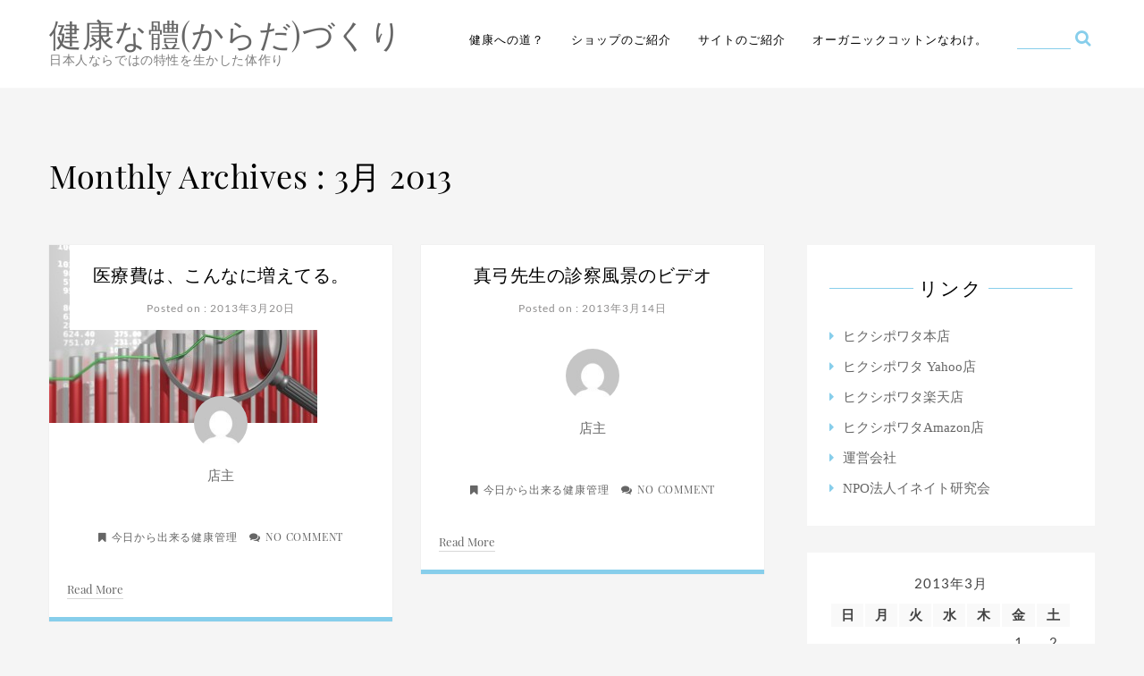

--- FILE ---
content_type: text/html; charset=UTF-8
request_url: https://blogs.hikwsi-powata.com/2013/03/
body_size: 11302
content:
<!DOCTYPE html>
<html lang="ja" >
  <head>
    <meta charset="UTF-8" />
    <meta name="viewport" content="width=device-width, initial-scale=1.0, maximum-scale=1.0, user-scalable=0" />
    <link rel="profile" href="http://gmpg.org/xfn/11" />
    <link rel="pingback" href="https://blogs.hikwsi-powata.com/_info/xmlrpc.php" />
    <title>2013年3月 &#8211; 健康な體(からだ)づくり</title>
<meta name='robots' content='max-image-preview:large' />
	<style>img:is([sizes="auto" i], [sizes^="auto," i]) { contain-intrinsic-size: 3000px 1500px }</style>
	<link rel="alternate" type="application/rss+xml" title="健康な體(からだ)づくり &raquo; フィード" href="https://blogs.hikwsi-powata.com/feed/" />
<link rel="alternate" type="application/rss+xml" title="健康な體(からだ)づくり &raquo; コメントフィード" href="https://blogs.hikwsi-powata.com/comments/feed/" />
<script type="text/javascript">
/* <![CDATA[ */
window._wpemojiSettings = {"baseUrl":"https:\/\/s.w.org\/images\/core\/emoji\/15.0.3\/72x72\/","ext":".png","svgUrl":"https:\/\/s.w.org\/images\/core\/emoji\/15.0.3\/svg\/","svgExt":".svg","source":{"concatemoji":"https:\/\/blogs.hikwsi-powata.com\/_info\/wp-includes\/js\/wp-emoji-release.min.js?ver=6.7.4"}};
/*! This file is auto-generated */
!function(i,n){var o,s,e;function c(e){try{var t={supportTests:e,timestamp:(new Date).valueOf()};sessionStorage.setItem(o,JSON.stringify(t))}catch(e){}}function p(e,t,n){e.clearRect(0,0,e.canvas.width,e.canvas.height),e.fillText(t,0,0);var t=new Uint32Array(e.getImageData(0,0,e.canvas.width,e.canvas.height).data),r=(e.clearRect(0,0,e.canvas.width,e.canvas.height),e.fillText(n,0,0),new Uint32Array(e.getImageData(0,0,e.canvas.width,e.canvas.height).data));return t.every(function(e,t){return e===r[t]})}function u(e,t,n){switch(t){case"flag":return n(e,"\ud83c\udff3\ufe0f\u200d\u26a7\ufe0f","\ud83c\udff3\ufe0f\u200b\u26a7\ufe0f")?!1:!n(e,"\ud83c\uddfa\ud83c\uddf3","\ud83c\uddfa\u200b\ud83c\uddf3")&&!n(e,"\ud83c\udff4\udb40\udc67\udb40\udc62\udb40\udc65\udb40\udc6e\udb40\udc67\udb40\udc7f","\ud83c\udff4\u200b\udb40\udc67\u200b\udb40\udc62\u200b\udb40\udc65\u200b\udb40\udc6e\u200b\udb40\udc67\u200b\udb40\udc7f");case"emoji":return!n(e,"\ud83d\udc26\u200d\u2b1b","\ud83d\udc26\u200b\u2b1b")}return!1}function f(e,t,n){var r="undefined"!=typeof WorkerGlobalScope&&self instanceof WorkerGlobalScope?new OffscreenCanvas(300,150):i.createElement("canvas"),a=r.getContext("2d",{willReadFrequently:!0}),o=(a.textBaseline="top",a.font="600 32px Arial",{});return e.forEach(function(e){o[e]=t(a,e,n)}),o}function t(e){var t=i.createElement("script");t.src=e,t.defer=!0,i.head.appendChild(t)}"undefined"!=typeof Promise&&(o="wpEmojiSettingsSupports",s=["flag","emoji"],n.supports={everything:!0,everythingExceptFlag:!0},e=new Promise(function(e){i.addEventListener("DOMContentLoaded",e,{once:!0})}),new Promise(function(t){var n=function(){try{var e=JSON.parse(sessionStorage.getItem(o));if("object"==typeof e&&"number"==typeof e.timestamp&&(new Date).valueOf()<e.timestamp+604800&&"object"==typeof e.supportTests)return e.supportTests}catch(e){}return null}();if(!n){if("undefined"!=typeof Worker&&"undefined"!=typeof OffscreenCanvas&&"undefined"!=typeof URL&&URL.createObjectURL&&"undefined"!=typeof Blob)try{var e="postMessage("+f.toString()+"("+[JSON.stringify(s),u.toString(),p.toString()].join(",")+"));",r=new Blob([e],{type:"text/javascript"}),a=new Worker(URL.createObjectURL(r),{name:"wpTestEmojiSupports"});return void(a.onmessage=function(e){c(n=e.data),a.terminate(),t(n)})}catch(e){}c(n=f(s,u,p))}t(n)}).then(function(e){for(var t in e)n.supports[t]=e[t],n.supports.everything=n.supports.everything&&n.supports[t],"flag"!==t&&(n.supports.everythingExceptFlag=n.supports.everythingExceptFlag&&n.supports[t]);n.supports.everythingExceptFlag=n.supports.everythingExceptFlag&&!n.supports.flag,n.DOMReady=!1,n.readyCallback=function(){n.DOMReady=!0}}).then(function(){return e}).then(function(){var e;n.supports.everything||(n.readyCallback(),(e=n.source||{}).concatemoji?t(e.concatemoji):e.wpemoji&&e.twemoji&&(t(e.twemoji),t(e.wpemoji)))}))}((window,document),window._wpemojiSettings);
/* ]]> */
</script>
<style id='wp-emoji-styles-inline-css' type='text/css'>

	img.wp-smiley, img.emoji {
		display: inline !important;
		border: none !important;
		box-shadow: none !important;
		height: 1em !important;
		width: 1em !important;
		margin: 0 0.07em !important;
		vertical-align: -0.1em !important;
		background: none !important;
		padding: 0 !important;
	}
</style>
<link rel='stylesheet' id='wp-block-library-css' href='https://blogs.hikwsi-powata.com/_info/wp-includes/css/dist/block-library/style.min.css?ver=6.7.4' type='text/css' media='all' />
<style id='classic-theme-styles-inline-css' type='text/css'>
/*! This file is auto-generated */
.wp-block-button__link{color:#fff;background-color:#32373c;border-radius:9999px;box-shadow:none;text-decoration:none;padding:calc(.667em + 2px) calc(1.333em + 2px);font-size:1.125em}.wp-block-file__button{background:#32373c;color:#fff;text-decoration:none}
</style>
<style id='global-styles-inline-css' type='text/css'>
:root{--wp--preset--aspect-ratio--square: 1;--wp--preset--aspect-ratio--4-3: 4/3;--wp--preset--aspect-ratio--3-4: 3/4;--wp--preset--aspect-ratio--3-2: 3/2;--wp--preset--aspect-ratio--2-3: 2/3;--wp--preset--aspect-ratio--16-9: 16/9;--wp--preset--aspect-ratio--9-16: 9/16;--wp--preset--color--black: #000000;--wp--preset--color--cyan-bluish-gray: #abb8c3;--wp--preset--color--white: #ffffff;--wp--preset--color--pale-pink: #f78da7;--wp--preset--color--vivid-red: #cf2e2e;--wp--preset--color--luminous-vivid-orange: #ff6900;--wp--preset--color--luminous-vivid-amber: #fcb900;--wp--preset--color--light-green-cyan: #7bdcb5;--wp--preset--color--vivid-green-cyan: #00d084;--wp--preset--color--pale-cyan-blue: #8ed1fc;--wp--preset--color--vivid-cyan-blue: #0693e3;--wp--preset--color--vivid-purple: #9b51e0;--wp--preset--gradient--vivid-cyan-blue-to-vivid-purple: linear-gradient(135deg,rgba(6,147,227,1) 0%,rgb(155,81,224) 100%);--wp--preset--gradient--light-green-cyan-to-vivid-green-cyan: linear-gradient(135deg,rgb(122,220,180) 0%,rgb(0,208,130) 100%);--wp--preset--gradient--luminous-vivid-amber-to-luminous-vivid-orange: linear-gradient(135deg,rgba(252,185,0,1) 0%,rgba(255,105,0,1) 100%);--wp--preset--gradient--luminous-vivid-orange-to-vivid-red: linear-gradient(135deg,rgba(255,105,0,1) 0%,rgb(207,46,46) 100%);--wp--preset--gradient--very-light-gray-to-cyan-bluish-gray: linear-gradient(135deg,rgb(238,238,238) 0%,rgb(169,184,195) 100%);--wp--preset--gradient--cool-to-warm-spectrum: linear-gradient(135deg,rgb(74,234,220) 0%,rgb(151,120,209) 20%,rgb(207,42,186) 40%,rgb(238,44,130) 60%,rgb(251,105,98) 80%,rgb(254,248,76) 100%);--wp--preset--gradient--blush-light-purple: linear-gradient(135deg,rgb(255,206,236) 0%,rgb(152,150,240) 100%);--wp--preset--gradient--blush-bordeaux: linear-gradient(135deg,rgb(254,205,165) 0%,rgb(254,45,45) 50%,rgb(107,0,62) 100%);--wp--preset--gradient--luminous-dusk: linear-gradient(135deg,rgb(255,203,112) 0%,rgb(199,81,192) 50%,rgb(65,88,208) 100%);--wp--preset--gradient--pale-ocean: linear-gradient(135deg,rgb(255,245,203) 0%,rgb(182,227,212) 50%,rgb(51,167,181) 100%);--wp--preset--gradient--electric-grass: linear-gradient(135deg,rgb(202,248,128) 0%,rgb(113,206,126) 100%);--wp--preset--gradient--midnight: linear-gradient(135deg,rgb(2,3,129) 0%,rgb(40,116,252) 100%);--wp--preset--font-size--small: 13px;--wp--preset--font-size--medium: 20px;--wp--preset--font-size--large: 36px;--wp--preset--font-size--x-large: 42px;--wp--preset--spacing--20: 0.44rem;--wp--preset--spacing--30: 0.67rem;--wp--preset--spacing--40: 1rem;--wp--preset--spacing--50: 1.5rem;--wp--preset--spacing--60: 2.25rem;--wp--preset--spacing--70: 3.38rem;--wp--preset--spacing--80: 5.06rem;--wp--preset--shadow--natural: 6px 6px 9px rgba(0, 0, 0, 0.2);--wp--preset--shadow--deep: 12px 12px 50px rgba(0, 0, 0, 0.4);--wp--preset--shadow--sharp: 6px 6px 0px rgba(0, 0, 0, 0.2);--wp--preset--shadow--outlined: 6px 6px 0px -3px rgba(255, 255, 255, 1), 6px 6px rgba(0, 0, 0, 1);--wp--preset--shadow--crisp: 6px 6px 0px rgba(0, 0, 0, 1);}:where(.is-layout-flex){gap: 0.5em;}:where(.is-layout-grid){gap: 0.5em;}body .is-layout-flex{display: flex;}.is-layout-flex{flex-wrap: wrap;align-items: center;}.is-layout-flex > :is(*, div){margin: 0;}body .is-layout-grid{display: grid;}.is-layout-grid > :is(*, div){margin: 0;}:where(.wp-block-columns.is-layout-flex){gap: 2em;}:where(.wp-block-columns.is-layout-grid){gap: 2em;}:where(.wp-block-post-template.is-layout-flex){gap: 1.25em;}:where(.wp-block-post-template.is-layout-grid){gap: 1.25em;}.has-black-color{color: var(--wp--preset--color--black) !important;}.has-cyan-bluish-gray-color{color: var(--wp--preset--color--cyan-bluish-gray) !important;}.has-white-color{color: var(--wp--preset--color--white) !important;}.has-pale-pink-color{color: var(--wp--preset--color--pale-pink) !important;}.has-vivid-red-color{color: var(--wp--preset--color--vivid-red) !important;}.has-luminous-vivid-orange-color{color: var(--wp--preset--color--luminous-vivid-orange) !important;}.has-luminous-vivid-amber-color{color: var(--wp--preset--color--luminous-vivid-amber) !important;}.has-light-green-cyan-color{color: var(--wp--preset--color--light-green-cyan) !important;}.has-vivid-green-cyan-color{color: var(--wp--preset--color--vivid-green-cyan) !important;}.has-pale-cyan-blue-color{color: var(--wp--preset--color--pale-cyan-blue) !important;}.has-vivid-cyan-blue-color{color: var(--wp--preset--color--vivid-cyan-blue) !important;}.has-vivid-purple-color{color: var(--wp--preset--color--vivid-purple) !important;}.has-black-background-color{background-color: var(--wp--preset--color--black) !important;}.has-cyan-bluish-gray-background-color{background-color: var(--wp--preset--color--cyan-bluish-gray) !important;}.has-white-background-color{background-color: var(--wp--preset--color--white) !important;}.has-pale-pink-background-color{background-color: var(--wp--preset--color--pale-pink) !important;}.has-vivid-red-background-color{background-color: var(--wp--preset--color--vivid-red) !important;}.has-luminous-vivid-orange-background-color{background-color: var(--wp--preset--color--luminous-vivid-orange) !important;}.has-luminous-vivid-amber-background-color{background-color: var(--wp--preset--color--luminous-vivid-amber) !important;}.has-light-green-cyan-background-color{background-color: var(--wp--preset--color--light-green-cyan) !important;}.has-vivid-green-cyan-background-color{background-color: var(--wp--preset--color--vivid-green-cyan) !important;}.has-pale-cyan-blue-background-color{background-color: var(--wp--preset--color--pale-cyan-blue) !important;}.has-vivid-cyan-blue-background-color{background-color: var(--wp--preset--color--vivid-cyan-blue) !important;}.has-vivid-purple-background-color{background-color: var(--wp--preset--color--vivid-purple) !important;}.has-black-border-color{border-color: var(--wp--preset--color--black) !important;}.has-cyan-bluish-gray-border-color{border-color: var(--wp--preset--color--cyan-bluish-gray) !important;}.has-white-border-color{border-color: var(--wp--preset--color--white) !important;}.has-pale-pink-border-color{border-color: var(--wp--preset--color--pale-pink) !important;}.has-vivid-red-border-color{border-color: var(--wp--preset--color--vivid-red) !important;}.has-luminous-vivid-orange-border-color{border-color: var(--wp--preset--color--luminous-vivid-orange) !important;}.has-luminous-vivid-amber-border-color{border-color: var(--wp--preset--color--luminous-vivid-amber) !important;}.has-light-green-cyan-border-color{border-color: var(--wp--preset--color--light-green-cyan) !important;}.has-vivid-green-cyan-border-color{border-color: var(--wp--preset--color--vivid-green-cyan) !important;}.has-pale-cyan-blue-border-color{border-color: var(--wp--preset--color--pale-cyan-blue) !important;}.has-vivid-cyan-blue-border-color{border-color: var(--wp--preset--color--vivid-cyan-blue) !important;}.has-vivid-purple-border-color{border-color: var(--wp--preset--color--vivid-purple) !important;}.has-vivid-cyan-blue-to-vivid-purple-gradient-background{background: var(--wp--preset--gradient--vivid-cyan-blue-to-vivid-purple) !important;}.has-light-green-cyan-to-vivid-green-cyan-gradient-background{background: var(--wp--preset--gradient--light-green-cyan-to-vivid-green-cyan) !important;}.has-luminous-vivid-amber-to-luminous-vivid-orange-gradient-background{background: var(--wp--preset--gradient--luminous-vivid-amber-to-luminous-vivid-orange) !important;}.has-luminous-vivid-orange-to-vivid-red-gradient-background{background: var(--wp--preset--gradient--luminous-vivid-orange-to-vivid-red) !important;}.has-very-light-gray-to-cyan-bluish-gray-gradient-background{background: var(--wp--preset--gradient--very-light-gray-to-cyan-bluish-gray) !important;}.has-cool-to-warm-spectrum-gradient-background{background: var(--wp--preset--gradient--cool-to-warm-spectrum) !important;}.has-blush-light-purple-gradient-background{background: var(--wp--preset--gradient--blush-light-purple) !important;}.has-blush-bordeaux-gradient-background{background: var(--wp--preset--gradient--blush-bordeaux) !important;}.has-luminous-dusk-gradient-background{background: var(--wp--preset--gradient--luminous-dusk) !important;}.has-pale-ocean-gradient-background{background: var(--wp--preset--gradient--pale-ocean) !important;}.has-electric-grass-gradient-background{background: var(--wp--preset--gradient--electric-grass) !important;}.has-midnight-gradient-background{background: var(--wp--preset--gradient--midnight) !important;}.has-small-font-size{font-size: var(--wp--preset--font-size--small) !important;}.has-medium-font-size{font-size: var(--wp--preset--font-size--medium) !important;}.has-large-font-size{font-size: var(--wp--preset--font-size--large) !important;}.has-x-large-font-size{font-size: var(--wp--preset--font-size--x-large) !important;}
:where(.wp-block-post-template.is-layout-flex){gap: 1.25em;}:where(.wp-block-post-template.is-layout-grid){gap: 1.25em;}
:where(.wp-block-columns.is-layout-flex){gap: 2em;}:where(.wp-block-columns.is-layout-grid){gap: 2em;}
:root :where(.wp-block-pullquote){font-size: 1.5em;line-height: 1.6;}
</style>
<link rel='stylesheet' id='wordpress-popular-posts-css-css' href='https://blogs.hikwsi-powata.com/_info/wp-content/plugins/wordpress-popular-posts/assets/css/wpp.css?ver=6.1.0' type='text/css' media='all' />
<link rel='stylesheet' id='blogangellite-font-awesome-css' href='https://blogs.hikwsi-powata.com/_info/wp-content/themes/blogangellite/css/font-awesome.min.css?ver=1.0.0' type='text/css' media='all' />
<link rel='stylesheet' id='blogangellite-style-css' href='https://blogs.hikwsi-powata.com/_info/wp-content/themes/blogangellite/style.css?ver=6.7.4' type='text/css' media='all' />
<script type="application/json" id="wpp-json">
/* <![CDATA[ */
{"sampling_active":0,"sampling_rate":100,"ajax_url":"https:\/\/blogs.hikwsi-powata.com\/wp-json\/wordpress-popular-posts\/v1\/popular-posts","api_url":"https:\/\/blogs.hikwsi-powata.com\/wp-json\/wordpress-popular-posts","ID":0,"token":"e450acb711","lang":0,"debug":0}
/* ]]> */
</script>
<script type="text/javascript" src="https://blogs.hikwsi-powata.com/_info/wp-content/plugins/wordpress-popular-posts/assets/js/wpp.min.js?ver=6.1.0" id="wpp-js-js"></script>
<script type="text/javascript" src="https://blogs.hikwsi-powata.com/_info/wp-includes/js/jquery/jquery.min.js?ver=3.7.1" id="jquery-core-js"></script>
<script type="text/javascript" src="https://blogs.hikwsi-powata.com/_info/wp-includes/js/jquery/jquery-migrate.min.js?ver=3.4.1" id="jquery-migrate-js"></script>
<script type="text/javascript" src="https://blogs.hikwsi-powata.com/_info/wp-content/themes/blogangellite/js/classie.js?ver=6.7.4" id="blogangellite-classie-js"></script>
<link rel="https://api.w.org/" href="https://blogs.hikwsi-powata.com/wp-json/" /><link rel="EditURI" type="application/rsd+xml" title="RSD" href="https://blogs.hikwsi-powata.com/_info/xmlrpc.php?rsd" />
<meta name="generator" content="WordPress 6.7.4" />
            <style id="wpp-loading-animation-styles">@-webkit-keyframes bgslide{from{background-position-x:0}to{background-position-x:-200%}}@keyframes bgslide{from{background-position-x:0}to{background-position-x:-200%}}.wpp-widget-placeholder,.wpp-widget-block-placeholder{margin:0 auto;width:60px;height:3px;background:#dd3737;background:linear-gradient(90deg,#dd3737 0%,#571313 10%,#dd3737 100%);background-size:200% auto;border-radius:3px;-webkit-animation:bgslide 1s infinite linear;animation:bgslide 1s infinite linear}</style>
            <style type="text/css">.recentcomments a{display:inline !important;padding:0 !important;margin:0 !important;}</style>
<!-- BEGIN: WP Social Bookmarking Light HEAD --><script>
    (function (d, s, id) {
        var js, fjs = d.getElementsByTagName(s)[0];
        if (d.getElementById(id)) return;
        js = d.createElement(s);
        js.id = id;
        js.src = "//connect.facebook.net/ja_JP/sdk.js#xfbml=1&version=v2.7";
        fjs.parentNode.insertBefore(js, fjs);
    }(document, 'script', 'facebook-jssdk'));
</script>
<style type="text/css">.wp_social_bookmarking_light{
    border: 0 !important;
    padding: 0 !important;
    margin: 0 !important;
}
.wp_social_bookmarking_light div{
    float: left !important;
    border: 0 !important;
    padding: 0 !important;
    margin: 0 5px 0px 0 !important;
    height: 23px !important;
    text-indent: 0 !important;
}
.wp_social_bookmarking_light img{
    border: 0 !important;
    padding: 0;
    margin: 0;
    vertical-align: top !important;
}
.wp_social_bookmarking_light_clear{
    clear: both !important;
}
.wsbl_twitter{
    width: 100px;
}
</style>
<!-- END: WP Social Bookmarking Light HEAD -->
  </head>
  <body class="archive date" >
    <!--Main Header wrapper -->
    <div id= "header" class="header-wrapper normal">
      <!-- Top Header Start -->
      <header>
        <div class="container">
          <div class="header">
            <!-- Logo Start -->
            <div class="logo">
                            <h1><a href="https://blogs.hikwsi-powata.com/">健康な體(からだ)づくり</a></h1>
              <p>日本人ならではの特性を生かした体作り</p>
                          </div>
            <!-- Menu Start -->
            <div id="main-menu-wrapper">
              <a href="#" id="pull" class="toggle-mobile-menu"></a>
              <nav class="navigation clearfix mobile-menu-wrapper">
                <ul id="menu" class="menu"><li id="menu-item-1096" class="menu-item menu-item-type-post_type menu-item-object-page menu-item-1096"><a href="https://blogs.hikwsi-powata.com/40%e9%81%8e%e3%81%8e%e3%81%9f%e3%82%89%e5%81%a5%e5%ba%b7%e3%81%ab%ef%bc%9f/">健康への道？</a></li>
<li id="menu-item-1097" class="menu-item menu-item-type-post_type menu-item-object-page menu-item-1097"><a href="https://blogs.hikwsi-powata.com/shop/">ショップのご紹介</a></li>
<li id="menu-item-1098" class="menu-item menu-item-type-post_type menu-item-object-page menu-item-1098"><a href="https://blogs.hikwsi-powata.com/about/">サイトのご紹介</a></li>
<li id="menu-item-1099" class="menu-item menu-item-type-post_type menu-item-object-page menu-item-1099"><a href="https://blogs.hikwsi-powata.com/organic-cotton-1/">オーガニックコットンなわけ。</a></li>
</ul>              </nav>
              <div class="clearfix"></div>
            </div>
            <div id="searchform-wrap" class="main-searchform-wrap">
              <form role="search" method="get" id="searchform" action="https://blogs.hikwsi-powata.com/">
	<div><i class="icon-search"></i>
		<input type="text" placeholder="" name="s" id="s" />
		<input type="submit" value="" />
	</div>
</form>            </div>
          </div>
        </div>
      </header>
      </div>  <!-- / Top Header End --><div id="page" class="clearfix right">
	<div class="content-wrapper clearfix"><!--content wrapper start-->
	<div class="archive-title">
		<h1>Monthly Archives : 3月 2013</h1>	</div>
	<!-- Content Start -->
	<div class="content">
						<div id="main">
			<ul class="two-grid-layout">
				<li id="post-854" class="post post-854 type-post status-publish format-standard has-post-thumbnail hentry category-15">
	<div class="post-img-wrapper">
		<div class="post-img">
						<a href="https://blogs.hikwsi-powata.com/%e4%bb%8a%e6%97%a5%e3%81%8b%e3%82%89%e5%87%ba%e6%9d%a5%e3%82%8b%e5%81%a5%e5%ba%b7%e7%ae%a1%e7%90%86/%e5%8c%bb%e7%99%82%e8%b2%bb%e3%81%af%e3%80%81%e3%81%93%e3%82%93%e3%81%aa%e3%81%ab%e5%a2%97%e3%81%88%e3%81%a6%e3%82%8b%e3%80%82/"> <img width="300" height="199" src="https://blogs.hikwsi-powata.com/_info/wp-content/uploads/2013/03/cost.jpg" class="attachment-custom-two-grid-thumb size-custom-two-grid-thumb wp-post-image" alt="" decoding="async" fetchpriority="high" /></a>
					</div>
		<div class="post-header">
			<div class="post-title">
				<a href="https://blogs.hikwsi-powata.com/%e4%bb%8a%e6%97%a5%e3%81%8b%e3%82%89%e5%87%ba%e6%9d%a5%e3%82%8b%e5%81%a5%e5%ba%b7%e7%ae%a1%e7%90%86/%e5%8c%bb%e7%99%82%e8%b2%bb%e3%81%af%e3%80%81%e3%81%93%e3%82%93%e3%81%aa%e3%81%ab%e5%a2%97%e3%81%88%e3%81%a6%e3%82%8b%e3%80%82/"><h2>医療費は、こんなに増えてる。</h2></a>
			</div>
			<span class="post-date">Posted on : 2013年3月20日</span>
		</div>
	</div>
	<div class="post-content">
		<div class="post-author-content">
			<span class="post-author-pic"><img alt='hikwsi-root' src='https://secure.gravatar.com/avatar/2899d73789f4e71525dd29d58e6db8fd?s=80&#038;d=mm&#038;r=g' srcset='https://secure.gravatar.com/avatar/2899d73789f4e71525dd29d58e6db8fd?s=160&#038;d=mm&#038;r=g 2x' class='avatar avatar-80 photo' height='80' width='80' decoding='async'/></span>
			<span class="post-author"><a href="https://blogs.hikwsi-powata.com/author/hikwsi-root/" title="店主 の投稿" rel="author">店主</a></span>
			<div class="post-author-bottom-border"><img src="https://blogs.hikwsi-powata.com/_info/wp-content/themes/blogangellite/images/author-bottom-design.png">
			</div>
		</div>
		<div class="post-meta">
			<span class="post-category"><a href="https://blogs.hikwsi-powata.com/category/%e4%bb%8a%e6%97%a5%e3%81%8b%e3%82%89%e5%87%ba%e6%9d%a5%e3%82%8b%e5%81%a5%e5%ba%b7%e7%ae%a1%e7%90%86/" rel="category tag">今日から出来る健康管理</a></span>
			<span class="post-comment"><a href="https://blogs.hikwsi-powata.com/%e4%bb%8a%e6%97%a5%e3%81%8b%e3%82%89%e5%87%ba%e6%9d%a5%e3%82%8b%e5%81%a5%e5%ba%b7%e7%ae%a1%e7%90%86/%e5%8c%bb%e7%99%82%e8%b2%bb%e3%81%af%e3%80%81%e3%81%93%e3%82%93%e3%81%aa%e3%81%ab%e5%a2%97%e3%81%88%e3%81%a6%e3%82%8b%e3%80%82/#respond">No Comment</a><span>
			</div>
			<div class="description"><p></p><span class="read-more"><a href="https://blogs.hikwsi-powata.com/%e4%bb%8a%e6%97%a5%e3%81%8b%e3%82%89%e5%87%ba%e6%9d%a5%e3%82%8b%e5%81%a5%e5%ba%b7%e7%ae%a1%e7%90%86/%e5%8c%bb%e7%99%82%e8%b2%bb%e3%81%af%e3%80%81%e3%81%93%e3%82%93%e3%81%aa%e3%81%ab%e5%a2%97%e3%81%88%e3%81%a6%e3%82%8b%e3%80%82/" >Read More</a></span></div>
		</div>
		<div class="post-bottom-strip"><!--post bottom strip-->
		</div>  <!--post bottom strip end-->
	</li><li id="post-844" class="post post-844 type-post status-publish format-standard hentry category-15">
	<div class="post-img-wrapper">
		<div class="post-img">
					</div>
		<div class="post-header">
			<div class="post-title">
				<a href="https://blogs.hikwsi-powata.com/%e4%bb%8a%e6%97%a5%e3%81%8b%e3%82%89%e5%87%ba%e6%9d%a5%e3%82%8b%e5%81%a5%e5%ba%b7%e7%ae%a1%e7%90%86/%e7%9c%9f%e5%bc%93%e5%85%88%e7%94%9f%e3%81%ae%e8%a8%ba%e5%af%9f%e9%a2%a8%e6%99%af%e3%81%ae%e3%83%93%e3%83%87%e3%82%aa/"><h2>真弓先生の診察風景のビデオ</h2></a>
			</div>
			<span class="post-date">Posted on : 2013年3月14日</span>
		</div>
	</div>
	<div class="post-content">
		<div class="post-author-content">
			<span class="post-author-pic"><img alt='hikwsi-root' src='https://secure.gravatar.com/avatar/2899d73789f4e71525dd29d58e6db8fd?s=80&#038;d=mm&#038;r=g' srcset='https://secure.gravatar.com/avatar/2899d73789f4e71525dd29d58e6db8fd?s=160&#038;d=mm&#038;r=g 2x' class='avatar avatar-80 photo' height='80' width='80' decoding='async'/></span>
			<span class="post-author"><a href="https://blogs.hikwsi-powata.com/author/hikwsi-root/" title="店主 の投稿" rel="author">店主</a></span>
			<div class="post-author-bottom-border"><img src="https://blogs.hikwsi-powata.com/_info/wp-content/themes/blogangellite/images/author-bottom-design.png">
			</div>
		</div>
		<div class="post-meta">
			<span class="post-category"><a href="https://blogs.hikwsi-powata.com/category/%e4%bb%8a%e6%97%a5%e3%81%8b%e3%82%89%e5%87%ba%e6%9d%a5%e3%82%8b%e5%81%a5%e5%ba%b7%e7%ae%a1%e7%90%86/" rel="category tag">今日から出来る健康管理</a></span>
			<span class="post-comment"><a href="https://blogs.hikwsi-powata.com/%e4%bb%8a%e6%97%a5%e3%81%8b%e3%82%89%e5%87%ba%e6%9d%a5%e3%82%8b%e5%81%a5%e5%ba%b7%e7%ae%a1%e7%90%86/%e7%9c%9f%e5%bc%93%e5%85%88%e7%94%9f%e3%81%ae%e8%a8%ba%e5%af%9f%e9%a2%a8%e6%99%af%e3%81%ae%e3%83%93%e3%83%87%e3%82%aa/#respond">No Comment</a><span>
			</div>
			<div class="description"><p></p><span class="read-more"><a href="https://blogs.hikwsi-powata.com/%e4%bb%8a%e6%97%a5%e3%81%8b%e3%82%89%e5%87%ba%e6%9d%a5%e3%82%8b%e5%81%a5%e5%ba%b7%e7%ae%a1%e7%90%86/%e7%9c%9f%e5%bc%93%e5%85%88%e7%94%9f%e3%81%ae%e8%a8%ba%e5%af%9f%e9%a2%a8%e6%99%af%e3%81%ae%e3%83%93%e3%83%87%e3%82%aa/" >Read More</a></span></div>
		</div>
		<div class="post-bottom-strip"><!--post bottom strip-->
		</div>  <!--post bottom strip end-->
	</li><li id="post-834" class="post post-834 type-post status-publish format-standard has-post-thumbnail hentry category-6 category-15 category-9">
	<div class="post-img-wrapper">
		<div class="post-img">
						<a href="https://blogs.hikwsi-powata.com/%e3%81%9d%e3%82%8c%e3%81%a3%e3%81%a6%e5%bf%85%e8%a6%81%ef%bc%9f/%e7%8e%84%e7%b1%b3%e3%81%a8%e8%87%aa%e7%84%b6%e6%b5%b7%e5%a1%a9%e3%81%a8%e5%91%b3%e5%99%8c/"> <img width="320" height="320" src="https://blogs.hikwsi-powata.com/_info/wp-content/uploads/2013/03/topS.jpg" class="attachment-custom-two-grid-thumb size-custom-two-grid-thumb wp-post-image" alt="" decoding="async" loading="lazy" srcset="https://blogs.hikwsi-powata.com/_info/wp-content/uploads/2013/03/topS.jpg 800w, https://blogs.hikwsi-powata.com/_info/wp-content/uploads/2013/03/topS-150x150.jpg 150w, https://blogs.hikwsi-powata.com/_info/wp-content/uploads/2013/03/topS-300x300.jpg 300w" sizes="auto, (max-width: 320px) 100vw, 320px" /></a>
					</div>
		<div class="post-header">
			<div class="post-title">
				<a href="https://blogs.hikwsi-powata.com/%e3%81%9d%e3%82%8c%e3%81%a3%e3%81%a6%e5%bf%85%e8%a6%81%ef%bc%9f/%e7%8e%84%e7%b1%b3%e3%81%a8%e8%87%aa%e7%84%b6%e6%b5%b7%e5%a1%a9%e3%81%a8%e5%91%b3%e5%99%8c/"><h2>玄米と自然海塩と味噌</h2></a>
			</div>
			<span class="post-date">Posted on : 2013年3月8日</span>
		</div>
	</div>
	<div class="post-content">
		<div class="post-author-content">
			<span class="post-author-pic"><img alt='hikwsi-root' src='https://secure.gravatar.com/avatar/2899d73789f4e71525dd29d58e6db8fd?s=80&#038;d=mm&#038;r=g' srcset='https://secure.gravatar.com/avatar/2899d73789f4e71525dd29d58e6db8fd?s=160&#038;d=mm&#038;r=g 2x' class='avatar avatar-80 photo' height='80' width='80' loading='lazy' decoding='async'/></span>
			<span class="post-author"><a href="https://blogs.hikwsi-powata.com/author/hikwsi-root/" title="店主 の投稿" rel="author">店主</a></span>
			<div class="post-author-bottom-border"><img src="https://blogs.hikwsi-powata.com/_info/wp-content/themes/blogangellite/images/author-bottom-design.png">
			</div>
		</div>
		<div class="post-meta">
			<span class="post-category"><a href="https://blogs.hikwsi-powata.com/category/%e3%81%9d%e3%82%8c%e3%81%a3%e3%81%a6%e5%bf%85%e8%a6%81%ef%bc%9f/" rel="category tag">それって必要？</a>, <a href="https://blogs.hikwsi-powata.com/category/%e4%bb%8a%e6%97%a5%e3%81%8b%e3%82%89%e5%87%ba%e6%9d%a5%e3%82%8b%e5%81%a5%e5%ba%b7%e7%ae%a1%e7%90%86/" rel="category tag">今日から出来る健康管理</a>, <a href="https://blogs.hikwsi-powata.com/category/%e8%87%aa%e7%84%b6%e6%b2%bb%e7%99%92%e5%8a%9b%e3%83%bb%e5%85%8d%e7%96%ab%e5%8a%9b%e3%82%92%e9%ab%98%e3%82%81%e3%82%8b/" rel="category tag">自然治癒力・免疫力を高める、強化する</a></span>
			<span class="post-comment"><a href="https://blogs.hikwsi-powata.com/%e3%81%9d%e3%82%8c%e3%81%a3%e3%81%a6%e5%bf%85%e8%a6%81%ef%bc%9f/%e7%8e%84%e7%b1%b3%e3%81%a8%e8%87%aa%e7%84%b6%e6%b5%b7%e5%a1%a9%e3%81%a8%e5%91%b3%e5%99%8c/#respond">No Comment</a><span>
			</div>
			<div class="description"><p></p><span class="read-more"><a href="https://blogs.hikwsi-powata.com/%e3%81%9d%e3%82%8c%e3%81%a3%e3%81%a6%e5%bf%85%e8%a6%81%ef%bc%9f/%e7%8e%84%e7%b1%b3%e3%81%a8%e8%87%aa%e7%84%b6%e6%b5%b7%e5%a1%a9%e3%81%a8%e5%91%b3%e5%99%8c/" >Read More</a></span></div>
		</div>
		<div class="post-bottom-strip"><!--post bottom strip-->
		</div>  <!--post bottom strip end-->
	</li><li id="post-828" class="post post-828 type-post status-publish format-standard hentry category-18 category-10 category-16">
	<div class="post-img-wrapper">
		<div class="post-img">
					</div>
		<div class="post-header">
			<div class="post-title">
				<a href="https://blogs.hikwsi-powata.com/%e7%b5%8c%e7%9a%ae%e6%af%92/%e8%be%b2%e8%96%ac%e3%81%a3%e3%81%a6%e3%80%81%e3%81%b0%e3%81%8b%e3%81%b0%e3%81%8b%e3%81%97%e3%81%84%e3%80%82/"><h2>農薬って、ばかばかしい。</h2></a>
			</div>
			<span class="post-date">Posted on : 2013年3月6日</span>
		</div>
	</div>
	<div class="post-content">
		<div class="post-author-content">
			<span class="post-author-pic"><img alt='hikwsi-root' src='https://secure.gravatar.com/avatar/2899d73789f4e71525dd29d58e6db8fd?s=80&#038;d=mm&#038;r=g' srcset='https://secure.gravatar.com/avatar/2899d73789f4e71525dd29d58e6db8fd?s=160&#038;d=mm&#038;r=g 2x' class='avatar avatar-80 photo' height='80' width='80' loading='lazy' decoding='async'/></span>
			<span class="post-author"><a href="https://blogs.hikwsi-powata.com/author/hikwsi-root/" title="店主 の投稿" rel="author">店主</a></span>
			<div class="post-author-bottom-border"><img src="https://blogs.hikwsi-powata.com/_info/wp-content/themes/blogangellite/images/author-bottom-design.png">
			</div>
		</div>
		<div class="post-meta">
			<span class="post-category"><a href="https://blogs.hikwsi-powata.com/category/%e3%82%aa%e3%83%bc%e3%82%ac%e3%83%8b%e3%83%83%e3%82%af%e3%82%b3%e3%83%83%e3%83%88%e3%83%b3/" rel="category tag">オーガニックコットン</a>, <a href="https://blogs.hikwsi-powata.com/category/%e7%b5%8c%e7%9a%ae%e6%af%92/" rel="category tag">経皮毒</a>, <a href="https://blogs.hikwsi-powata.com/category/%e8%87%aa%e7%84%b6%e3%81%ae%e3%83%a1%e3%82%ab%e3%83%8b%e3%82%ba%e3%83%a0/" rel="category tag">自然のメカニズム</a></span>
			<span class="post-comment"><a href="https://blogs.hikwsi-powata.com/%e7%b5%8c%e7%9a%ae%e6%af%92/%e8%be%b2%e8%96%ac%e3%81%a3%e3%81%a6%e3%80%81%e3%81%b0%e3%81%8b%e3%81%b0%e3%81%8b%e3%81%97%e3%81%84%e3%80%82/#respond">No Comment</a><span>
			</div>
			<div class="description"><p></p><span class="read-more"><a href="https://blogs.hikwsi-powata.com/%e7%b5%8c%e7%9a%ae%e6%af%92/%e8%be%b2%e8%96%ac%e3%81%a3%e3%81%a6%e3%80%81%e3%81%b0%e3%81%8b%e3%81%b0%e3%81%8b%e3%81%97%e3%81%84%e3%80%82/" >Read More</a></span></div>
		</div>
		<div class="post-bottom-strip"><!--post bottom strip-->
		</div>  <!--post bottom strip end-->
	</li>			</ul>
			
		</div>
			</div>
	<div class="sidebar-wrapper">
		<aside class="sidebar">
  <div class="widget">
    <div class="sidebar-inner-widget"><h4 class="widgettitle"><span>リンク</span></h4>
	<ul class='xoxo blogroll'>
<li><a href="http://www.hikwsi-powata.com/" rel="me noopener" title="Hikwsi Powataショップです。" target="_blank">ヒクシポワタ本店</a></li>
<li><a href="http://store.shopping.yahoo.co.jp/hikwsi-powata/" rel="noopener" title="ヒクシポワタYahoo店" target="_blank">ヒクシポワタ Yahoo店</a></li>
<li><a href="https://www.rakuten.co.jp/hikwsipowata/" rel="noopener" title="ヒクシポワタ楽天店" target="_blank">ヒクシポワタ楽天店</a></li>
<li><a href="https://www.amazon.co.jp/stores/page/16D83CAD-039C-4CE4-8650-B0166DB656D4" rel="noopener" title="ヒクシポワタAmazon店のストアフロント" target="_blank">ヒクシポワタAmazon店</a></li>
<li><a href="https://zero-sys.co.jp/" rel="noopener" title="株式会社ゼロシス" target="_blank">運営会社</a></li>
<li><a href="http://www.innate-force.or.jp" rel="noopener" title="ヒクシポワタは、イネイト研究会の活動を応援しています" target="_blank">NPO法人イネイト研究会</a></li>

	</ul>
</div><div class="clearfix"></div>
<div class="sidebar-inner-widget"><div id="calendar_wrap" class="calendar_wrap"><table id="wp-calendar" class="wp-calendar-table">
	<caption>2013年3月</caption>
	<thead>
	<tr>
		<th scope="col" title="日曜日">日</th>
		<th scope="col" title="月曜日">月</th>
		<th scope="col" title="火曜日">火</th>
		<th scope="col" title="水曜日">水</th>
		<th scope="col" title="木曜日">木</th>
		<th scope="col" title="金曜日">金</th>
		<th scope="col" title="土曜日">土</th>
	</tr>
	</thead>
	<tbody>
	<tr>
		<td colspan="5" class="pad">&nbsp;</td><td>1</td><td>2</td>
	</tr>
	<tr>
		<td>3</td><td>4</td><td>5</td><td><a href="https://blogs.hikwsi-powata.com/2013/03/06/" aria-label="2013年3月6日 に投稿を公開">6</a></td><td>7</td><td><a href="https://blogs.hikwsi-powata.com/2013/03/08/" aria-label="2013年3月8日 に投稿を公開">8</a></td><td>9</td>
	</tr>
	<tr>
		<td>10</td><td>11</td><td>12</td><td>13</td><td><a href="https://blogs.hikwsi-powata.com/2013/03/14/" aria-label="2013年3月14日 に投稿を公開">14</a></td><td>15</td><td>16</td>
	</tr>
	<tr>
		<td>17</td><td>18</td><td>19</td><td><a href="https://blogs.hikwsi-powata.com/2013/03/20/" aria-label="2013年3月20日 に投稿を公開">20</a></td><td>21</td><td>22</td><td>23</td>
	</tr>
	<tr>
		<td>24</td><td>25</td><td>26</td><td>27</td><td>28</td><td>29</td><td>30</td>
	</tr>
	<tr>
		<td>31</td>
		<td class="pad" colspan="6">&nbsp;</td>
	</tr>
	</tbody>
	</table><nav aria-label="前と次の月" class="wp-calendar-nav">
		<span class="wp-calendar-nav-prev"><a href="https://blogs.hikwsi-powata.com/2013/02/">&laquo; 2月</a></span>
		<span class="pad">&nbsp;</span>
		<span class="wp-calendar-nav-next"><a href="https://blogs.hikwsi-powata.com/2013/04/">4月 &raquo;</a></span>
	</nav></div></div><div class="clearfix"></div>
		<div class="sidebar-inner-widget">
		<h4 class="widgettitle"><span>最近の投稿</span></h4>
		<ul>
											<li>
					<a href="https://blogs.hikwsi-powata.com/%e3%82%b7%e3%83%a7%e3%83%83%e3%83%97%e9%85%8d%e4%bf%a1%e8%a8%98%e4%ba%8b/%e2%98%85%e3%80%80%e3%82%a8%e3%82%a2%e3%82%b3%e3%83%b3%e3%81%a7%e5%86%b7%e3%81%88%e3%81%99%e3%81%8e%e3%81%9f%e4%bd%93%e3%82%92%e6%b8%a9%e3%82%81%e3%82%8b%e3%80%80%e2%98%85/">★　エアコンで冷えすぎた体を温める　★</a>
									</li>
											<li>
					<a href="https://blogs.hikwsi-powata.com/%e5%a4%a9%e7%84%b6%e7%b4%a0%e6%9d%90/%e6%b4%97%e5%89%a4%e4%b8%8d%e8%a6%81%e3%81%ae%e8%b6%85%e3%82%a8%e3%82%b3%ef%bc%81%e6%b4%97%e3%81%9f%e3%81%8f%e3%83%99%e3%83%93%e3%83%bc%e3%83%9e%e3%82%b0%e3%81%a1%e3%82%83%e3%82%93/">洗剤不要の超エコ！洗たくベビーマグちゃん</a>
									</li>
											<li>
					<a href="https://blogs.hikwsi-powata.com/%e3%81%9d%e3%81%ae%e4%bb%96/windows10%e3%81%a7%e3%80%81internet-explorer%e3%82%92%e9%96%8b%e3%81%8f/">Windows10で、Internet Explorerを開く</a>
									</li>
											<li>
					<a href="https://blogs.hikwsi-powata.com/%e5%a4%a9%e7%84%b6%e7%b4%a0%e6%9d%90/%e7%99%92%e3%81%97%e3%83%95%e3%82%a7%e3%82%a2%ef%bc%88%e5%a4%a7%e9%98%aa%ef%bc%89%e5%87%ba%e5%ba%97%e6%99%82%e3%80%81%e7%89%b9%e5%88%a5%e4%be%a1%e6%a0%bc%e3%81%a7%e8%b2%a9%e5%a3%b2%e3%81%97%e3%81%be/">癒しフェア（大阪）出店時、特別価格で販売します！</a>
									</li>
											<li>
					<a href="https://blogs.hikwsi-powata.com/%e4%bb%8a%e6%97%a5%e3%81%8b%e3%82%89%e5%87%ba%e6%9d%a5%e3%82%8b%e5%81%a5%e5%ba%b7%e7%ae%a1%e7%90%86/%e3%82%b4%e3%83%9c%e3%82%a6%e8%8c%b6%e3%81%ae%e4%bd%9c%e3%82%8a%e6%96%b9/">ゴボウ茶の作り方</a>
									</li>
					</ul>

		</div><div class="clearfix"></div><div class="sidebar-inner-widget"><h4 class="widgettitle"><span>最近のコメント</span></h4><ul id="recentcomments"><li class="recentcomments"><a href="https://blogs.hikwsi-powata.com/mana-select/#comment-3098">マナウォーターの選び方</a> に <span class="comment-author-link"><a onclick="javascript:pageTracker._trackPageview('/outgoing/admin');"  href="http://admin" class="url" rel="ugc external nofollow">店主</a></span> より</li><li class="recentcomments"><a href="https://blogs.hikwsi-powata.com/mana-select/#comment-3096">マナウォーターの選び方</a> に <span class="comment-author-link">田中</span> より</li><li class="recentcomments"><a href="https://blogs.hikwsi-powata.com/mana-select/#comment-54">マナウォーターの選び方</a> に <span class="comment-author-link">admin</span> より</li><li class="recentcomments"><a href="https://blogs.hikwsi-powata.com/mana-select/#comment-53">マナウォーターの選び方</a> に <span class="comment-author-link">池　ただし</span> より</li><li class="recentcomments"><a href="https://blogs.hikwsi-powata.com/mana-select/#comment-52">マナウォーターの選び方</a> に <span class="comment-author-link">谷口</span> より</li></ul></div><div class="clearfix"></div><div class="sidebar-inner-widget"><h4 class="widgettitle"><span>カテゴリー</span></h4>
			<ul>
					<li class="cat-item cat-item-13"><a href="https://blogs.hikwsi-powata.com/category/%e3%81%9d%e3%81%ae%e4%bb%96/">その他</a> (4)
</li>
	<li class="cat-item cat-item-6"><a href="https://blogs.hikwsi-powata.com/category/%e3%81%9d%e3%82%8c%e3%81%a3%e3%81%a6%e5%bf%85%e8%a6%81%ef%bc%9f/">それって必要？</a> (2)
</li>
	<li class="cat-item cat-item-18"><a href="https://blogs.hikwsi-powata.com/category/%e3%82%aa%e3%83%bc%e3%82%ac%e3%83%8b%e3%83%83%e3%82%af%e3%82%b3%e3%83%83%e3%83%88%e3%83%b3/">オーガニックコットン</a> (9)
</li>
	<li class="cat-item cat-item-26"><a href="https://blogs.hikwsi-powata.com/category/%e3%82%b7%e3%83%a7%e3%83%83%e3%83%97%e9%85%8d%e4%bf%a1%e8%a8%98%e4%ba%8b/">ショップ配信記事</a> (1)
</li>
	<li class="cat-item cat-item-8"><a href="https://blogs.hikwsi-powata.com/category/%e3%83%99%e3%83%83%e3%83%89%e3%80%81%e5%af%9d%e5%85%b7%e3%80%81%e6%9e%95/">ベッド、寝具、枕</a> (1)
</li>
	<li class="cat-item cat-item-15"><a href="https://blogs.hikwsi-powata.com/category/%e4%bb%8a%e6%97%a5%e3%81%8b%e3%82%89%e5%87%ba%e6%9d%a5%e3%82%8b%e5%81%a5%e5%ba%b7%e7%ae%a1%e7%90%86/">今日から出来る健康管理</a> (24)
</li>
	<li class="cat-item cat-item-4"><a href="https://blogs.hikwsi-powata.com/category/%e5%a4%a9%e7%84%b6%e7%b4%a0%e6%9d%90/">天然素材</a> (12)
</li>
	<li class="cat-item cat-item-22"><a href="https://blogs.hikwsi-powata.com/category/%e5%ae%b6%e5%ba%ad%e8%8f%9c%e5%9c%92/">家庭菜園</a> (1)
</li>
	<li class="cat-item cat-item-19"><a href="https://blogs.hikwsi-powata.com/category/%e6%b7%bb%e5%8a%a0%e7%89%a9/">添加物</a> (1)
</li>
	<li class="cat-item cat-item-3"><a href="https://blogs.hikwsi-powata.com/category/%e7%9f%b3%e3%81%91%e3%82%93%e3%82%b7%e3%83%a3%e3%83%b3%e3%83%97%e3%83%bc%e3%80%81%e3%82%af%e3%82%a8%e3%83%b3%e9%85%b8%e3%83%aa%e3%83%b3%e3%82%b9/">石けんシャンプー、クエン酸リンス</a> (5)
</li>
	<li class="cat-item cat-item-10"><a href="https://blogs.hikwsi-powata.com/category/%e7%b5%8c%e7%9a%ae%e6%af%92/">経皮毒</a> (2)
</li>
	<li class="cat-item cat-item-16"><a href="https://blogs.hikwsi-powata.com/category/%e8%87%aa%e7%84%b6%e3%81%ae%e3%83%a1%e3%82%ab%e3%83%8b%e3%82%ba%e3%83%a0/">自然のメカニズム</a> (2)
</li>
	<li class="cat-item cat-item-9"><a href="https://blogs.hikwsi-powata.com/category/%e8%87%aa%e7%84%b6%e6%b2%bb%e7%99%92%e5%8a%9b%e3%83%bb%e5%85%8d%e7%96%ab%e5%8a%9b%e3%82%92%e9%ab%98%e3%82%81%e3%82%8b/">自然治癒力・免疫力を高める、強化する</a> (2)
</li>
	<li class="cat-item cat-item-20"><a href="https://blogs.hikwsi-powata.com/category/%e8%87%aa%e7%84%b6%e6%b4%be%e9%a3%9f%e5%93%81/">自然派食品</a> (2)
</li>
	<li class="cat-item cat-item-5"><a href="https://blogs.hikwsi-powata.com/category/%e8%a1%a3%e9%a1%9e%ef%bc%88%e3%83%88%e3%83%a9%e3%83%b3%e3%82%af%e3%82%b9%e3%80%815%e6%9c%ac%e6%8c%87%e9%9d%b4%e4%b8%8b%ef%bc%89/">衣類（トランクス、5本指靴下）</a> (5)
</li>
	<li class="cat-item cat-item-21"><a href="https://blogs.hikwsi-powata.com/category/%e8%be%b2/">農</a> (1)
</li>
			</ul>

			</div><div class="clearfix"></div><div class="sidebar-inner-widget"><h4 class="widgettitle"><span>アーカイブ</span></h4>
			<ul>
					<li><a href='https://blogs.hikwsi-powata.com/2024/08/'>2024年8月</a></li>
	<li><a href='https://blogs.hikwsi-powata.com/2018/02/'>2018年2月</a></li>
	<li><a href='https://blogs.hikwsi-powata.com/2017/03/'>2017年3月</a></li>
	<li><a href='https://blogs.hikwsi-powata.com/2016/03/'>2016年3月</a></li>
	<li><a href='https://blogs.hikwsi-powata.com/2014/07/'>2014年7月</a></li>
	<li><a href='https://blogs.hikwsi-powata.com/2013/09/'>2013年9月</a></li>
	<li><a href='https://blogs.hikwsi-powata.com/2013/06/'>2013年6月</a></li>
	<li><a href='https://blogs.hikwsi-powata.com/2013/04/'>2013年4月</a></li>
	<li><a href='https://blogs.hikwsi-powata.com/2013/03/' aria-current="page">2013年3月</a></li>
	<li><a href='https://blogs.hikwsi-powata.com/2013/02/'>2013年2月</a></li>
	<li><a href='https://blogs.hikwsi-powata.com/2012/01/'>2012年1月</a></li>
	<li><a href='https://blogs.hikwsi-powata.com/2011/12/'>2011年12月</a></li>
	<li><a href='https://blogs.hikwsi-powata.com/2011/11/'>2011年11月</a></li>
	<li><a href='https://blogs.hikwsi-powata.com/2011/10/'>2011年10月</a></li>
	<li><a href='https://blogs.hikwsi-powata.com/2011/09/'>2011年9月</a></li>
	<li><a href='https://blogs.hikwsi-powata.com/2011/07/'>2011年7月</a></li>
	<li><a href='https://blogs.hikwsi-powata.com/2011/04/'>2011年4月</a></li>
	<li><a href='https://blogs.hikwsi-powata.com/2010/12/'>2010年12月</a></li>
	<li><a href='https://blogs.hikwsi-powata.com/2010/11/'>2010年11月</a></li>
	<li><a href='https://blogs.hikwsi-powata.com/2010/10/'>2010年10月</a></li>
			</ul>

			</div><div class="clearfix"></div><div class="sidebar-inner-widget"><form role="search" method="get" class="search-form" action="https://blogs.hikwsi-powata.com/">
				<label>
					<span class="screen-reader-text">検索:</span>
					<input type="search" class="search-field" placeholder="検索&hellip;" value="" name="s" />
				</label>
				<input type="submit" class="search-submit" value="検索" />
			</form></div><div class="clearfix"></div><div class="sidebar-inner-widget"><h4 class="widgettitle"><span>タグ</span></h4><div class="tagcloud"><a href="https://blogs.hikwsi-powata.com/tag/%e6%b4%97%e6%bf%af/" class="tag-cloud-link tag-link-24 tag-link-position-1" style="font-size: 8pt;" aria-label="洗濯 (1個の項目)">洗濯</a></div>
</div><div class="clearfix"></div>  </div>
  <div class="widget">
      </div>
</aside>	</div>
</div>
</div><!-- Content End -->
<div class="th-instagram">
	<div class="widget">
			</div>
</div>
<div class="footer-wrapper"><!-- Footer wrapper start -->
<div class="container">
  <div class="footer">
    <div class="footer-widget-column footer-widget-3column-active">
      <div class="widget">
  <h4 class="widgettitle" >Amazon</h4><div class="textwidget custom-html-widget"><script type="text/javascript">amzn_assoc_ad_type ="responsive_search_widget"; amzn_assoc_tracking_id ="fixedstarblog-22"; amzn_assoc_marketplace ="amazon"; amzn_assoc_region ="JP"; amzn_assoc_placement =""; amzn_assoc_search_type = "search_widget";amzn_assoc_width ="auto"; amzn_assoc_height ="auto"; amzn_assoc_default_search_category =""; amzn_assoc_default_search_key ="";amzn_assoc_theme ="light"; amzn_assoc_bg_color ="FFFFFF"; </script><script src="//z-fe.amazon-adsystem.com/widgets/q?ServiceVersion=20070822&Operation=GetScript&ID=OneJS&WS=1&Marketplace=JP"></script></div></div>
<div class="widget">
  </div>
<div class="widget">
  </div>
</div>
</div>
</div><div class="footer-copyright">
	<div class="container">
		<ul>
			<li class="copyright">
				Copyright (c) Zerosys Corporation.			</li>
			<li class="social-icon">
				    <ul>
    </ul>

			</li>
		</ul>
	</div>
</div>
</div>

<!-- tracker added by Ultimate Google Analytics plugin v1.6.0: http://www.oratransplant.nl/uga -->
<script type="text/javascript">
var gaJsHost = (("https:" == document.location.protocol) ? "https://ssl." : "http://www.");
document.write(unescape("%3Cscript src='" + gaJsHost + "google-analytics.com/ga.js' type='text/javascript'%3E%3C/script%3E"));
</script>
<script type="text/javascript">
var pageTracker = _gat._getTracker("UA-15415362-4");
pageTracker._initData();
pageTracker._trackPageview();
</script>

<!-- BEGIN: WP Social Bookmarking Light FOOTER -->    <script>!function(d,s,id){var js,fjs=d.getElementsByTagName(s)[0],p=/^http:/.test(d.location)?'http':'https';if(!d.getElementById(id)){js=d.createElement(s);js.id=id;js.src=p+'://platform.twitter.com/widgets.js';fjs.parentNode.insertBefore(js,fjs);}}(document, 'script', 'twitter-wjs');</script>    <script src="https://apis.google.com/js/platform.js" async defer>
        {lang: "en-US"}
    </script><!-- END: WP Social Bookmarking Light FOOTER -->
<script type="text/javascript" src="https://blogs.hikwsi-powata.com/_info/wp-content/themes/blogangellite/js/jquery.flexslider-min.js?ver=6.7.4" id="blogangellite-flexslider-min-js"></script>
<script type="text/javascript" src="https://blogs.hikwsi-powata.com/_info/wp-content/themes/blogangellite/js/smoothscroll.min.js?ver=6.7.4" id="blogangellite-smoothscroll.min-js"></script>
<script type="text/javascript" src="https://blogs.hikwsi-powata.com/_info/wp-content/themes/blogangellite/js/custom.js?ver=6.7.4" id="blogangellite-custom-js"></script>
</body>
</html>
<!-- Dynamic page generated in 0.449 seconds. -->
<!-- Cached page generated by WP-Super-Cache on 2025-12-24 05:10:09 -->

<!-- super cache -->

--- FILE ---
content_type: text/css
request_url: https://blogs.hikwsi-powata.com/_info/wp-content/themes/blogangellite/style.css?ver=6.7.4
body_size: 15145
content:
/* 
Theme Name: BlogangelLite
Theme URI: http://www.themehunk.com/product/blogangel-flawless-blogging-theme/
Version: 1.1.1
Description: A WordPress Responsive & Dynamic Design Blog Theme
Author: ThemeHunk
Author URI:  http://www.themehunk.com
License: GNU General Public License version 3.0
License URI: http://www.gnu.org/licenses/gpl-3.0.html
Tags:left-sidebar, right-sidebar, custom-colors, custom-header, custom-menu, post-formats, sticky-post, translation-ready
Text Domain: blogangellite
---------

DO NOT EDIT THIS FILE.

If you need to overwrite the CSS styling, create a new custom_style.css 
in the theme folder and it will automatically load in the <head>.

*/
@font-face {
    font-family: 'lato-regular';
    src: url('fonts/Lato-Regular.ttf') format('truetype');
    font-weight: normal;
    font-style: normal;
}
@font-face {
    font-family: 'lato-bold';
    src: url('fonts/Lato-Bold') format('truetype');
    font-weight: normal;
    font-style: normal;
}
@font-face {
    font-family: 'playfairdisplay-regular';
    src: url('fonts/PlayfairDisplay-Regular.ttf') format('truetype');
    font-weight: normal;
    font-style: normal;
}
@font-face {
    font-family: 'playfairdisplay-bold';
    src: url('fonts/PlayfairDisplay-Bold.ttf') format('truetype');
    font-weight: bold;
    font-style: normal;
}
body {
    background-color: #f5f5f5;
    font-family:"lato-regular", sans-serif;
    color:#424242;
    font-size:15px;
    margin:0px;
}
* {
    -webkit-box-sizing: border-box;
    -moz-box-sizing: border-box;
    box-sizing: border-box;
}
.clearfix:after,.clearfix:before, .container:after,.container:before,.nav:after,.nav:before,.navbar-collapse:after,.navbar-collapse:before,.navbar-header:after,.navbar-header:before,.navbar:after,.navbar:before{display:table;content:" "}.clearfix:after, .container:after,.nav:after,.navbar-collapse:after,.navbar-header:after,.navbar:after{clear:both}
html{
    font-family:sans-serif;
    -webkit-text-size-adjust:100%;
    -ms-text-size-adjust:100%
}
a, a:hover, #commentform #commentSubmit, #commentform #commentSubmit:hover {
    transition: all 0.25s linear;
}

/* =WordPress Core
-------------------------------------------------------------- */
.alignnone {
    margin: 5px 20px 20px 0;
}

.aligncenter,
div.aligncenter {
    display: block;
    margin: 5px auto 5px auto;
}

.alignright {
    float:right;
    margin: 5px 0 20px 20px;
}

.alignleft {
    float: left;
    margin: 5px 20px 20px 0;
}

a img.alignright {
    float: right;
    margin: 5px 0 20px 20px;
}

a img.alignnone {
    margin: 5px 20px 20px 0;
}

a img.alignleft {
    float: left;
    margin: 5px 20px 20px 0;
}

a img.aligncenter {
    display: block;
    margin-left: auto;
    margin-right: auto
}

.wp-caption {
    background: #fff;
    border: 1px solid #f0f0f0;
    max-width: 96%; /* Image does not overflow the content area */
    padding: 5px 3px 10px;
    text-align: center;
}

.wp-caption.alignnone {
    margin: 5px 20px 20px 0;
}

.wp-caption.alignleft {
    margin: 5px 20px 20px 0;
}

.wp-caption.alignright {
    margin: 5px 0 20px 20px;
}

.wp-caption img {
    border: 0 none;
    height: auto;
    margin: 0;
    max-width: 98.5%;
    padding: 0;
    width: auto;
}

.wp-caption p.wp-caption-text {
    font-size: 11px;
    line-height: 17px;
    margin: 0;
    padding: 0 4px 5px;
}

/* Text meant only for screen readers. */
.screen-reader-text {
  clip: rect(1px, 1px, 1px, 1px);
  position: absolute !important;
  height: 1px;
  width: 1px;
  overflow: hidden;
}

.screen-reader-text:focus {
  background-color: #f1f1f1;
  border-radius: 3px;
  box-shadow: 0 0 2px 2px rgba(0, 0, 0, 0.6);
  clip: auto !important;
  color: #21759b;
  display: block;
  font-size: 14px;
  font-size: 0.875rem;
  font-weight: bold;
  height: auto;
  left: 5px;
  line-height: normal;
  padding: 15px 23px 14px;
  text-decoration: none;
  top: 5px;
  width: auto;
  z-index: 100000; /* Above WP toolbar. */
}





input.search-submit {
    border: none;
    background: #87ceeb;
    color: #fff;
    padding: 15px;
    position: relative;
    bottom: 1px;
}
.container, #page {
    max-width:1170px;
    min-width:240px;
    margin-right: auto;
    margin-left:auto;
    position:relative;
    clear:both;
}
.logged-in.admin-bar header {
    top: 32px;
}
#page {
    clear:both;
    float:none;
}
.content {
    width: 70%;
    max-width: 800px;
    float: left;
}
#page.no-sidebar .content {
    width:100%;
    max-width:1170px;
}
#page.no-sidebar .content-wrapper .sidebar{
    display:none;
}
.sidebar-wrapper {
    max-width: 400px;
    width: 27.5%;
    float: right;
}
#page.left .sidebar-wrapper {
    float: left;
}
#page.left .content {
    float: right;
}
.content .post-content .description ul, .page-description ul, .content .post-content .description ol, .page-description ol , .page-content ul, .page-content ol {
    margin: 1.5em 0;
    margin-left: 45px;
}
.content .post-content .description ul li, .page-description ul li {
    list-style-type: circle;
	margin-bottom: 0.4em;
}
.page-content li {
    margin-bottom: 0.9em;
}
a {
    font-family:"playfairdisplay-regular", sans-serif;
    color: #666666;
    text-decoration: none!important;
}
*, html, body, div, dl, dt, dd, ul, ol, li, h1, h2, h3, h4, h5, h6, pre, form, label, fieldset, input, blockquote, th, td {
    margin: 0;
    padding: 0;
}
h1, h2, h3, h4, h5, h6 {
    font-family:"playfairdisplay-regular", sans-serif;
    color: #000;
    line-height: 35px;
    font-weight:500;
    letter-spacing: .5px;
	margin: 10px 0;
}
.page-content h1, .page-content h2, .page-content h3, .page-content h4, .page-content h5, .page-content h6 {
    font-family:"playfairdisplay-bold", sans-serif;
}
p, .textwidget {
    font-family:"lato-regular";
    color: #7d7d7d;
    line-height:23px;
    font-size: 14px;
    letter-spacing: .6px;
	margin: 20px 0;
}
h1 {
    font-size: 36px;
}
h2 {
    font-size: 27px;
}
h3 {
    font-size: 20px;
}
h4 {
    font-size: 18px;
}
h5 {
    font-size: 16px;
}
h6 {
    font-size: 14px;
}

:focus {
    outline: none;
}
iframe{
    max-width: 100%;
}
input[type="submit"] {
    cursor: pointer;
}
ol {
    list-style: decimal;
}
ul {
    list-style: disc;
}
td, th {
    border: none;
    padding: 3px;
}
th {
    background: #cccccc;
}

ul li, ul {
    list-style-type: none;
    margin:0;
    padding:0;
}
blockquote {
    border-left: 5px solid #87ceeb;
    padding-left: 8px;
    margin: 5px 5px 5px 0px;
}
blockquote  p{
   font-size: 16px;
    font-weight: 300;
    font-style: italic;
    color: #797979;
}
.description blockquote {
    border-left: none;
    margin-top: 30px;
}
hr {
    margin-top: 1.75rem;
    margin-bottom: 1.75rem;
    border: 0;
    border-top: 1px solid #ccc;
}
.dropcap {
    font: italic 4.25rem/.75 "lato-regular", times, serif;
    float: left;
    margin: 0.375rem 0.5rem 0 0;
}
/* =WordPress Core
-------------------------------------------------------------- */
.alignnone {
    margin: 5px 20px 20px 0;
}
.aligncenter,
div.aligncenter {
    display: block;
    margin: 5px auto 5px auto;
}
.alignright {
    float:right;
    margin: 5px 0 20px 20px;
}
.alignleft {
    float: left;
    margin: 5px 20px 20px 0;
}
a img.alignright {
    float: right;
    margin: 5px 0 20px 20px;
}
a img.alignnone {
    margin: 5px 20px 20px 0;
}
a img.alignleft {
    float: left;
    margin: 5px 20px 20px 0;
}
a img.aligncenter {
    display: block;
    margin-left: auto;
    margin-right: auto
}
.wp-caption {
    background: #fff;
    border: 1px solid #f0f0f0;
    max-width: 96%; /* Image does not overflow the content area */
    padding: 5px 3px 10px;
    text-align: center;
}
.wp-caption.alignnone {
    margin: 5px 20px 20px 0;
}
.wp-caption.alignleft {
    margin: 5px 20px 20px 0;
}
.wp-caption.alignright {
    margin: 5px 0 20px 20px;
}
.sticky{
}
.wp-caption img {
    border: 0 none;
    height: auto;
    margin: 0;
    max-width: 98.5%;
    padding: 0;
    width: auto;
}
.wp-caption p.wp-caption-text {
    font-size: 11px;
    line-height: 17px;
    margin: 0;
    padding: 0 4px 5px;
}
.gallery-caption{
}
/* Text meant only for screen readers. */
.screen-reader-text {
	clip: rect(1px, 1px, 1px, 1px);
	position: absolute !important;
	height: 1px;
	width: 1px;
	overflow: hidden;
}

.screen-reader-text:focus {
	background-color: #f1f1f1;
	border-radius: 3px;
	box-shadow: 0 0 2px 2px rgba(0, 0, 0, 0.6);
	clip: auto !important;
	color: #21759b;
	display: block;
	font-size: 14px;
	font-size: 0.875rem;
	font-weight: bold;
	height: auto;
	left: 5px;
	line-height: normal;
	padding: 15px 23px 14px;
	text-decoration: none;
	top: 5px;
	width: auto;
	z-index: 100000; /* Above WP toolbar. */
}
.bypostauthor{
}
.page-content img {
    max-width: 100%;
    height: auto;
}
/*Header style*/
.header .logo h1, .header .logo p, .page-title h1{
margin:0px;
}
.header .logo, header.smaller .logo, #searchform-wrap, header.smaller #searchform-wrap{
    -webkit-transition: all 0.5s ease-out;
    -moz-transition: all 0.5s ease-out;
    -o-transition: all 0.5s ease-out;
    transition: all 0.5s ease-out;
    }
header {
    width: 100%;
    position: fixed;
    top: 0;
    left: 0;
    z-index: 999;
    -webkit-transition: height 0.3s;
    -moz-transition: height 0.3s;
    -ms-transition: height 0.3s;
    -o-transition: height 0.3s;
    transition: height 0.3s;
    border-bottom: 1px solid rgba(190, 190, 190, 0.11);
    background-color: rgba(255, 255, 255,1);
}
.header .logo {
    float: left;
    padding: 20px 0;
}
header.smaller .logo{
    padding: 9px 0;
}
.header #main-menu-wrapper {
    display: block;
    float: right;
}
#main-menu-wrapper .navigation{
    margin-right:105px;
}
header #searchform-wrap {
    position: absolute;
    display: block;
    width: 40px;
    height: 40px;
    margin: 5px 0 0 5px;
    float: right;
    top: 19px;
    right: 0px;
}
header.smaller #searchform-wrap {
    top:15px;
}
header #searchform #s {
    font-size: 17px;
    width: 60px;
    background: transparent;
    color: #333;
    margin: 0px 27px 0 0;
    padding: 5px;
    float: right;
    border: none;
    border-bottom: 1px solid #87ceeb;
    -webkit-transition: width .7s;
    -moz-transition: width .7s;
    transition: width .7s;
}
#searchform #s:focus, #searchform #s:hover, #searchform .icon-search:hover + #s {
    width: 150px;
    color: #333;
    background: #fff;
    border-color: #999;
}
.header #searchform input[type=submit] {
    display: none;
}
.search form.search-form{
margin:30px 0;
}
#searchform .icon-search:before {
    font-family: 'FontAwesome';
    speak: none;
    font-style: normal;
    font-weight: normal;
    font-variant: normal;
    text-transform: none;
    content: "\f002";
    color: #87ceeb;
    font-size: 1.25em;
    position: absolute;
    right: 5px;
    top: 0;
    cursor: pointer;
    padding-top: 9px;
}

/*-[ Navigation ]-----------------*/
.menu-item-has-children > a:after {
    content: "\f107";
    font-family: FontAwesome;
    position: absolute;
    padding-left: 6px;
    padding-top: 2px;
    color: rgba(0, 0, 0, 0.4);
}
.sub-menu .menu-item-has-children > a:after {
    top: 50%;
    margin-top: -12px;
    right: 15px;
}
#main-menu-wrapper nav.navigation .menu{
    padding: 19px 0;
    -webkit-transition: all 0.5s ease-out;
    -moz-transition: all 0.5s ease-out;
    -o-transition: all 0.5s ease-out;
    transition: all 0.5s ease-out;
  }
header.smaller #main-menu-wrapper nav.navigation ul{
    padding: 13px 0;
}
header.smaller #main-menu-wrapper nav.navigation ul.sub-menu {
    padding: 0px;
}
.navigation ul { 
  margin: 0 auto; 
  float: right; 
}
header.smaller #main-menu-wrapper nav.navigation ul .submenu{
    padding-bottom:0px;
}

/*#secondary-navigation .menu > li { padding-top: 1px; }*/
.navigation .menu > li {
margin:0 15px;
}
.navigation .menu > li > a {
    color:#000;
    font-family: "Lato-regular", sans-serif;    
    font-size: 13px;
    text-transform: capitalize;
    letter-spacing: 1px;
}
.navigation ul li a:hover{
	color:#87ceeb;
}
.navigation ul li {
  line-height: 20px;
    float: left;
    position: relative;
}
.navigation ul li a, .navigation ul li a:link, .navigation ul li a:visited {
    display: inline-block;
    transition: background-color, color 0.2s linear;
}
.navigation ul li a {
    padding-top: 15px;
    padding-bottom: 15px;
}
.navigation > ul > .current a {
    background: transparent;
    color: #5a5a5a !important;
}
.navigation ul li li {
    background: #fff;
    border-bottom: 0;
}
.navigation ul ul {
    position: absolute;
    width: 230px;
    padding: 20px 0 0 0;
    padding-top: 24px;
    z-index: 400;
    font-size: 12px;
    color: #798189;
    background:#fff;
}
.navigation ul ul li {
    padding: 0;
    color: #fff;
    line-height: 25px;
}
.navigation ul ul a, .navigation ul ul a:link, .navigation ul ul a:visited {
		font-size: 13px;
  	font-family: "Lato-regular", sans-serif;    
    padding: 9px 45px 9px 20px;
    position: relative;
    width: 230px;
    background: transparent;
    border-radius: 0;
    margin: 0;
    color: #4d4d4d;
}
.navigation ul ul a{
    border: 1px solid rgba(188, 180, 180, 0.1);
    border-bottom: none;
}
.navigation ul ul li:hover {
    background-color: #f9f9f9;
}
.navigation ul ul li:last-child a { 
    border-bottom: 1px solid rgba(188, 180, 180, 0.1);
}
.navigation ul ul { 
    display: none; 
}
.navigation ul ul ul {
    left: 230px;
    top: 0;
    padding-top: 0;
}
.sub-menu .menu-item-has-children:after { 
    color: #fff;
}
.navigation .toggle-caret { 
    display: none; 
}
.clearfix:before, .clearfix:after {
    content: " ";
    display: table;
}
.clearfix:after { 
    clear: both;
}
.clearfix { 
    *zoom: 1;
}
a#pull { 
    display: none;
}
.navigation i { 
    margin-right: 4px;
}
/*- Custom Nav Widget --------------------------*/
.widget_nav_menu .fa > a, .widget_nav_menu .fa > a { 
    padding-left: 5px;
}
.widget_nav_menu .sub-menu { 
    margin-top: 8px;
}
.widget_nav_menu .menu-item-has-children > a:after { 
    content: '';
}
/*- Toggle menu ---------------------------*/
.toggle-menu ul ul { 
    display: none;
}
.toggle-menu .toggle-menu-item-parent { 
    position: relative;
}
.toggle-menu .toggle-caret {
    position: absolute;
    top: 0;
    right: 0;
    text-align: center;
    cursor: pointer;
    line-height: inherit;
}
.toggle-menu .toggle-caret .fa {
    width: 20px;
    text-align: center;
    font-size: inherit;
    color: inherit;
    line-height: 50px;
}
.toggle-menu .active > .toggle-caret .fa:before { content: "\f068" } /*minus*/

  /* General Styles - FlexSlider */
li.bg-dark{
    background-attachment:fixed;
}
.flex-direction-nav a,
.flex-control-nav > li > a {
    -webkit-transition: all 0.3s ease-in-out 0s;
    -moz-transition: all 0.3s ease-in-out 0s;
    -ms-transition: all 0.3s ease-in-out 0s;
    -o-transition: all 0.3s ease-in-out 0s;
    transition: all 0.3s ease-in-out 0s;
}

.flex-direction-nav a {
  position: absolute;
  display: block;
  top: 0;
  z-index: 10;
  overflow: hidden;
  opacity: 0;
  margin:0;
}
.flex-control-nav > li > a {
  background: transparent;
  border: 1px solid #fff;
  display: block;
  height: 6px;
  width: 6px;
  -webkit-border-radius: 6px;
  -moz-border-radius: 6px;
  -o-border-radius: 6px;
  border-radius: 6px;
  cursor:pointer; 
  text-indent: -9999px; 
  -webkit-box-shadow: inset 0 0 3px rgba(0,0,0,0.3); 
  -moz-box-shadow: inset 0 0 3px rgba(0,0,0,0.3); 
  -o-box-shadow: inset 0 0 3px rgba(0,0,0,0.3); 
  box-shadow: inset 0 0 3px rgba(0,0,0,0.3); 
}
.flex-control-nav > li > a:hover,
.flex-control-nav > li > a.flex-active {
  background: #fff;
}

/* Flex Slider */

.flex-slider {
  margin: 0!important;
}

.flex-slider .slides > li {
  display: none;
  -webkit-backface-visibility: hidden;
}

.flex-slider,
.flex-slider .flex-viewport {
  height: 100% !important;
  width: 100%;
  padding: 0;
  margin: 0;
}

.flex-slider .slides {
  height: 100% !important;
  -webkit-transition-delay: 1s;
     -moz-transition-delay: 1s;
          transition-delay: 1s;
}

.flex-slider .flex-direction-nav a {
  width: 80px;
  height:80px;
}

.flex-slider .slides li {
  background-size: cover;
  background-position: center center;
  background-repeat: no-repeat;
  height: 100% !important;
  width: 100%;
  padding: 0;
  margin: 0;
  -webkit-background-size: cover;
     -moz-background-size: cover;
       -o-background-size: cover;
}
/* Browser Resets
*********************************/
.flex-container a:active,
.flexslider a:active,
.flex-container a:focus,
.flexslider a:focus  {
  outline: none;
}
.slides,
.flex-control-nav,
.flex-direction-nav {
  margin: 0; 
  padding: 0; 
  list-style: none;
}


/* FlexSlider Necessary Styles
*********************************/
.flexslider {
  margin: 0; 
  padding: 0;
}
.flexslider .slides > li {
  display: none; 
  -webkit-backface-visibility: hidden;
  }
  /* Hide the slides before the JS is loaded. Avoids image jumping */
.flexslider .slides img {
  width: 100%; 
  display: block;
}
.flex-pauseplay span {
  text-transform: capitalize;
}

/* Clearfix for the .slides element */
.slides:after {
  content: ".";
  display: block; 
  clear: both; 
  visibility: hidden; 
  line-height: 0; 
  height: 0;
}
html[xmlns] .slides {
  display: block;
}
* html .slides {
  height: 1%;
}

/* No JavaScript Fallback */
/* If you are not using another script, such as Modernizr, make sure you
 * include js that eliminates this class on page load */
.no-js .slides > li:first-child {
  display: block;
}

/* FlexSlider Default Theme
*********************************/
section#home{
padding-top:0px;
}
.flexslider { 
  margin: 0 0 60px; 
  background: #fff; 
  border: 4px solid #fff; 
  position: relative; 
  -webkit-border-radius: 4px; 
  -moz-border-radius: 4px; 
  -o-border-radius: 4px; 
  border-radius: 4px; 
  -webkit-box-shadow: 0 1px 4px rgba(0,0,0,.2); 
  -moz-box-shadow: 0 1px 4px rgba(0,0,0,.2); 
  -o-box-shadow: 0 1px 4px rgba(0,0,0,.2); 
  box-shadow: 0 1px 4px rgba(0,0,0,.2); zoom: 1; }
.flex-viewport { max-height: 2000px; 
  -webkit-transition: all 1s ease; 
  -moz-transition: all 1s ease; 
  -o-transition: all 1s ease; 
  transition: all 1s ease; 
}
  .loading .flex-viewport { 
  max-height: 300px; 
}
.flexslider .slides { 
  zoom: 1; 
}
.carousel li { 
  margin-right: 5px; 
}

/* Direction Nav */
.flex-direction-nav {
  *height: 0;
}
.flex-direction-nav a  { 
  text-decoration:none; 
  display: block; 
  width: 80px; 
  height: 80px; 
  margin: -20px 0 0; 
  position: absolute; 
  top: 50%; 
  z-index: 10; 
  overflow: hidden; 
  opacity: 0; 
  cursor: pointer; 
  color: rgba(0,0,0,0.8); 
  text-shadow: 1px 1px 0 rgba(255,255,255,0.3); 
  -webkit-transition: all .3s ease; 
  -moz-transition: all .3s ease; 
  transition: all .3s ease; 
}
.flex-direction-nav .flex-prev { 
  opacity: 1;
  left: 1%;
  top: 58%;
  background:url(images/left-arrow.png)no-repeat;
}
.flex-direction-nav .flex-next { 
  text-align:right; 
  opacity: 1;
  right: 1%;
  top: 58%;
  background:url(images/right-arrow.png)no-repeat;
}
.blog .post.post_format-post-format-gallery .post-img a:before {
    content: "\f03e";
}
.format-gallery .flex-gallery {
    position: relative;
}
.format-gallery .flex-direction-nav .flex-prev{
  background:url(images/gallery-format-left-arrow.png)no-repeat;
  top: 50.5%;
  left: 1%;
}
.format-gallery .flex-direction-nav .flex-next{
  background:url(images/gallery-format-right-arrow.png)no-repeat;
  top: 50.5%;
  right: 1%;
} 
.format-gallery .flex-control-nav {
    display: none;
}   
.format-gallery .flex-direction-nav a {
    width: 16px;
    height: 33px;
} 
 .flex-direction-nav a {
    width: 60px;
    height: 60px;
}
.flexslider:hover .flex-prev { 
  opacity: 0.7; 
  left: 10px; 
}
.flexslider:hover .flex-next { 
  opacity: 0.7; 
  right: 10px; 
}
.flexslider:hover .flex-next:hover, .flexslider:hover .flex-prev:hover { 
  opacity: 1; 
}
.flex-direction-nav .flex-disabled { 
  opacity: 0!important; 
  filter:alpha(opacity=0); 
  cursor: default; 
}
.flex-direction-nav a:before  { 
  font-family: "flexslider-icon"; 
  font-size: 40px; 
  line-height:1; 
  display: inline-block; 
}
.flex-direction-nav a.flex-next:before  { }

/* Pause/Play */
.flex-pauseplay a { display: block; width: 20px; height: 20px; position: absolute; bottom: 5px; left: 10px; opacity: 0.8; z-index: 10; overflow: hidden; cursor: pointer; color: #000; }
.flex-pauseplay a:before  { font-family: "flexslider-icon"; font-size: 20px; display: inline-block; content: '\f004'; }
.flex-pauseplay a:hover  { opacity: 1; }
.flex-pauseplay a.flex-play:before { content: '\f003'; }

/* Control Nav */
.flex-control-nav {
  position: absolute;
  width: auto;
  left: 50%;
  bottom: 20px;
  z-index: 11;
  text-align: center;
  -webkit-transform: translateX(-50%);
     -moz-transform: translateX(-50%);
      -ms-transform: translateX(-50%);
       -o-transform: translateX(-50%);
          transform: translateX(-50%);
  }
.flex-control-nav li {
  margin: 5px 3px; 
  display: inline-block; 
  zoom: 1; 
  *display: inline;
}

.flex-control-paging li a:hover { background: #fff; }
.flex-control-paging li a.flex-active { background: #fff; cursor: default; }

.flex-control-thumbs {margin: 5px 0 0; position: static; overflow: hidden;}
.flex-control-thumbs li {width: 25%; float: left; margin: 0;}
.flex-control-thumbs img {width: 100%; display: block; opacity: .7; cursor: pointer;}
.flex-control-thumbs img:hover {opacity: 1;}
.flex-control-thumbs .flex-active {opacity: 1; cursor: default;}

@media screen and (max-width: 860px) {
  .flex-direction-nav .flex-prev { opacity: 1; left: 10px;}
  .flex-direction-nav .flex-next { opacity: 1; right: 10px;}
}
/* Caption */

.fs-caption {
  position: relative;
  display: table;
  height: 100%;
  width: 70%;
  margin: 0 auto;
}

.fs-caption {
  position: relative;
  display: table;
  height: 100%;
  width: 100%;
  margin: 0 auto;
}

.caption-content {
  display: table-cell;
  vertical-align: middle;
  text-align: center;
}
.caption-content .fs-title-size span a{
border-bottom: 1px solid #fff;
}
/*Home content wrapper Style*/
.home-content-wrapper{
    background-color:#f5f5f5;
}
.header-wrapper{
   padding-bottom:80px;
}
.header-wrapper.normal{
   padding-bottom:0px;
}
.header-wrapper.normal header{
position:static;
}
.slider{
    position:relative;
}
.slider-post-content-wrapper {
    position: absolute;
    top:35%;
    left: 0;
    right: 0;
    text-align: center;
}

.caption-content .fs-title-size span a, .caption-content .fs-title-size span, .slider-post-date a {
    color: #fff;
    letter-spacing: 1px;
    text-transform: uppercase;
    margin-right:5px;
    font-size:14px;
    font-family:lato;  
}
.caption-content .fs-title-size span a:last-child{
margin-right:0px;
}
.caption-content .fs-title-size h1 {
  margin:25px 0;
  font-size: 35px;
  color: #fff;
  letter-spacing: 1px;
}

.read-more.read-more-slider:hover  a{
    color:#87ceeb;
}
.read-more.read-more-slider a{
    color:#87ceeb;
}
.fs-caption-overlay{
background-color: rgba(41, 41, 41, 0.4);
    width: 100%;
    height: 100%;
    position: absolute;
}
.read-more.read-more-slider {
    cursor: pointer;
        -webkit-transition: all ease-in-out .2s;
    transition: all ease-in-out .2s;
}
.read-more.read-more-slider {
  margin:25px 0;
  background-color: transparent;
  border: 1px solid rgb(135, 206, 235);
  border-radius: 1px;
  color: rgba(255, 255, 255, 1);
  cursor: pointer;
  padding: 20px 88px;
  display: inline-block;
  letter-spacing: 1px;
  position: relative;
  overflow: hidden;
}
.read-more.read-more-slider:before {
    content: '';
    display: block;
    position: absolute;
    top: 15%;
    bottom: 15%;
    left: 50%;
    right: 50%;
    background-color: #87ceeb;
    border-left: 2px solid rgba(255, 255, 255, 0.78);
    border-right: 2px solid rgba(255, 255, 255, 0.78);
    opacity: 0;
    -webkit-transition: all 0.3s;
    transition: all 0.3s;
    -webkit-transition-delay: 0.3s;
    transition-delay: 0.3s;
}
.read-more.read-more-slider a {
    font-family: open sans;
    position: absolute;
    z-index: 99;
    left: 0px;
    right: 0px;
    top: 1px; 
    padding-top:10px;
    padding-bottom:10px;
    text-transform: uppercase;
    font-size: 13px;
    color:#fff;
}
.read-more.read-more-slider:hover{
  color: #ffffff;
  -webkit-animation: flashText 0.5s;
  animation: flashText 0.5s;
}
.read-more.read-more-slider:hover:before{
  left: 10px;
  right: 10px;
  background-color: rgba(255, 255, 255, 0.1);
  opacity: 1;
}
@-webkit-keyframes fadeOut {
  0% {
    opacity: 1;
  }

  100% {
    opacity: 0;
  }
}
@keyframes fadeOut {
  0% {
    opacity: 1;
  }

  100% {
    opacity: 0;
  }
}
/*Standard post format start*/
.post p{
margin:0px;
padding:10px 0;
}
.archive .archive-title, .search .page-title, .page-title{
    padding: 0 0 50px;
}
.two-grid-layout .post, .three-grid-layout .post{
border-bottom:5px solid #87ceeb;
}
.home #page .content-wrapper{
padding-top:100px;
}
#page .content-wrapper{
padding-top:70px;
}
.content .post, .content .type-post {
    clear: none;
    margin-bottom: 70px;
}
.content .read-more {
	font-size:13px;	
    display: inline-block;
    border-bottom: 1px solid #D8D8D8;
    padding: 5px 0px 2px;
}
.content .post img {
    max-width: 100%;
    height: auto;
}
.post .post-img-wrapper{
    position: relative;
    min-height: 150px;
}
.post .post-header {
    position: absolute;
    top: 0;
    left:0;
    right:0;
    text-align:center;
    background: #fff;
    padding: 30px 15px;
    margin:0 10%;
    z-index: 2;
}
.content .post .post-header h2{
    margin:0px 0px 10px;
    display:inline-block;
}
.content .post .post-header .post-date{
    font-size:14px;
    color: #8e8d8d;
	letter-spacing: 1px;
}
.content .post .post-author-pic img {
    max-width: 60px;
    margin: 10px;
    border-radius: 100%;
    width: 60px;
}
.standard-layout  .post .post-author-pic img {
    max-width: 80px;
    margin: 10px;
    border-radius: 100%;
    width: 80px;
}
.content  .standard-layout .post .post-author-content .post-author-pic{
    margin-top: -52px;
}
.content .post{
    background-color:#fff;
    margin-bottom: 63px;
    box-shadow: 0 0 1px #DDD;
    -webkit-transition: all ease-in-out .2s;
    transition: all ease-in-out .2s;
}
.content  .standard-layout .post {
    margin-bottom: 100px;
}
.content .post .post-content{
    padding-left:25px;
    padding-right:25px;
    padding-bottom:30px;
}
#page.no-sidebar .content .post .post-content {
    padding-left: 60px;
    padding-right: 60px;
}
.content .post .post-author{
    margin:5px 0;
    font-size:15px;
}
.content .post .post-meta .post-category a:before, .content .post .post-meta .post-comment a:before{
    font-family:fontawesome;
    padding-right:5px;
}
.content .post .post-meta .post-category a:nth-child(1):before{
    content:"\f02e";
}
.content .post .post-meta .post-comment a:before{
    content:"\f086";
}
.content .post .post-meta .post-category, .content .post .post-meta .post-comment{
    font-size:12px;
    padding:0 5px;
}
.standard-layout .post .post-author-pic, .standard-layout .post .post-author, .standard-layout .post .post-author-bottom-border{
    display: block;
}
.content .post .post-author-bottom-border {
    margin: 15px 0;
}
.post-meta .post-category, .post-meta .post-comment{
    position: static;
    display: inline-block;
}
.content .post .post-meta {
    overflow: hidden;
    margin:15px 0;
    text-align: center;
	text-transform: uppercase;
    letter-spacing: .8px;
}
.content .post .post-content .description{
    overflow:hidden;
}
.content .post .post-bottom-strip {
    background: #87ceeb;
    display: block;
}
.content .post .social-icon li a{
    color:#fff;
}
.post-bottom-strip .post-share {
    display: inline-block;
    padding: 5px;
}
.post-bottom-strip .post-share ul.social-icon li {
    display: inline-block;
    margin-left: 9px;
} 
.post-bottom-strip .post-share  ul.social-icon{
    display: inline-block;
}
.post-bottom-strip .more-link{
    float: right;
    padding: 5px 14px;
    color: #fff;
	text-transform: uppercase;
    font-size: 14px;
}
.description a.more-link {
    display: none;
}
.content .two-grid-layout .post, .content .three-grid-layout .post, .content .four-grid-layout .post, .content .five-grid-layout .post, .content .boxed-layout .post {
    box-shadow: 0 0 1px #DDD;
    -webkit-transition: all ease-in-out .2s;
    transition: all ease-in-out .2s;
}
.blog .post.format-video .post-img a:before, .blog .post.post_format-post-format-gallery .post-img a:before, .blog .post.format-audio .post-img a:before, .blog .post.format-link .post-img a:before {
    font-family: fontawesome;
    font-size: 18px;
    color: #fff;
    bottom: 10px;
    right: 10px;
    position: absolute;
    padding: 6px;
    background: rgba(47, 46, 46, 0.22);
}
.blog .post.format-quote .post-img a:before{
    font-style: normal;
    font-family: fontawesome;
    content: '\f10d';
    font-size: 23px;
    color: #fff;
    bottom: 10px;
    right: 10px;
    position: absolute;
    padding: 6px;
    background: rgba(47, 46, 46, 0.28);
}
.standard-layout .post.format-quote .post-img a:before{
display:none;
}
.standard-layout .post.format-video .post-img a:before, .standard-layout .post.post_format-post-format-gallery .post-img a:before, .standard-layout .post.format-audio .post-img a:before, .standard-layout .post.format-link .post-img a:before{
display:none;
}
.standard-layout .format-audio .post-img, .standard-layout .format-quote .post-img  {
    min-height:320px;
}
.single .format-audio .post-img, .single .format-quote .post-img  {
    min-height:320px;
}
/* Sidebar two grid style start */
.post-img {
    position: relative;
}
.content .post  .post-author-pic, .content .post  .post-author, .content .post  .post-author-bottom-border{
    display: block;
}
.two-grid-layout .post .post-header h2, .three-grid-layout .post .post-header h2 {
    font-size:20px;
}
.two-grid-layout .post .post-header, .three-grid-layout .post .post-header {
    padding: 15px 15px;
    margin: 0 6%;
}
.two-grid-layout .post .post-header .post-date, .three-grid-layout .post .post-header .post-date {
    font-size: 12px;
}
.two-grid-layout .post .post-content, .three-grid-layout .post .post-content {
    padding-left: 20px;
    padding-right: 20px;
    padding-bottom: 20px;   
}
.content .post .post-author-content{
    text-align:center;
    position: relative;
    z-index: 100;
}
.two-grid-layout .post .post-author-pic{
    position: relative;
    margin-top: -44px;  
}
ul.two-grid-layout li.post:nth-of-type(even){
    margin-right:0px;
}
ul.two-grid-layout li.post:nth-child(2n+1), ul.three-grid-layout li.post:nth-child(3n+1), ul.four-grid-layout li.post:nth-child(4n+1), ul.five-grid-layout li.post:nth-child(5n+1) {
    clear: both;
}
 ul.two-grid-layout li.post{
    width:48%;
    float:left;
}
.two-grid-layout .post {
    margin-right:4%;
}
/* Sidebar two grid style end */
/* Sidebar three grid style start */
ul.three-grid-layout li.post {
    width:30.6%;
    float:left;
}
ul.three-grid-layout li.post:nth-of-type(3n+3) {
    margin-right:0px;
}
 .three-grid-layout .post {
    margin-right:4%;
}
.three-grid-layout .post-content{
padding: 17px 6% 0px 6%;
}
.three-grid-layout .post .post-author-pic{
    position: relative;
    margin-top: -62px;  
}
.three-grid-layout .post-content h2{
font-size:18px;
line-height: 26px;
text-align:center;
}
#page.right ul.three-grid-layout .post .post-header{
    position:relative;
}
#page.right ul.three-grid-layout .post .post-author-pic{
    margin-top: 0px;
}
#page.right ul.three-grid-layout .post .post-author-pic img{
    margin: 0px;
}
#page.right ul.three-grid-layout .post .post-content{
    padding-top:0px;
}
#page.right ul.three-grid-layout .post .post-meta .post-comment {
    font-size: 11px;
    text-align: right;
}
#page.right ul.three-grid-layout .post .post-meta .post-category {
    margin-right: 1%;
}
/* Sidebar three grid style end */
/* Boxed layout style start */
ul.boxed-layout .post .post-header h2, ul.list-layout .post .post-header h2{
    font-size:18px;
    line-height:26px;
}
#page.no-sidebar ul.boxed-layout .post .post-header h2, #page.no-sidebar ul.list-layout .post .post-header h2{
    font-size:22px;
    line-height:28px;
}
ul.boxed-layout .post .post-header , ul.list-layout .post .post-header {
    padding: 20px 15px;
}
ul.boxed-layout .post .post-author-content {
    margin-top: 0px;
}
ul.boxed-layout .post .post-img-wrapper {
    width: 50%;
    float: left;
    display: inline-block;
    position: relative;
}
#page.no-sidebar ul.boxed-layout .post .post-content {
    padding: 20px 30px;
    min-height: 328px;
}
ul.boxed-layout .post .post-content {
    padding: 20px 30px;
    display: table;
    width: 50%;
    min-height: 333px;
}
ul.boxed-layout li.post:nth-child(even)  .post-img-wrapper {
    float: right;
}
/* Boxed layout style end*/
/* List layout style start*/
.content ul.list-layout .post {
    overflow: hidden;
}
ul.list-layout .post .post-content {
    padding: 30px;
    display: table;
}
.content .list-layout .post-content .description {
    padding-top: 20px;
    padding-bottom: 15px;
}
ul.list-layout .post .post-img-wrapper {
    float: left;
    display: inline-block;
    position: relative;
}
ul.list-layout .post .post-author-content {
    margin-top: 15px;
}
ul.list-layout .post .post-meta {
    margin: 5px 0;
}
/* List layout style end*/
/* Sidebar four grid style start */

 ul.four-grid-layout li.post {
width:22%;
float:left;
}
 .four-grid-layout .post {
margin-right:4%;
}
ul.four-grid-layout li.post:nth-of-type(4n+4) {
margin-right:0px;
}

.four-grid-layout .post-content {
padding: 10% 6% 3% 6%;
}
.four-grid-layout .post-content h2{
font-size:16px;
line-height: 26px;
text-align:center;
}

/* Fullwidth Five grid style Start */
ul.five-grid-layout li.post {
width:17.6%;
float:left;
}

 .five-grid-layout .post-content {
padding:15px 6% 20px 6%;
}
 .five-grid-layout .post {
margin-right:3%;
}
  .five-grid-layout .post-content h2{
font-size:16px;
line-height: 26px;
text-align:center;
}
ul.five-grid-layout li.post:nth-of-type(5n+5) {
margin-right:0px;
}

/* Fullwidth Five grid style end */
/*Audio post format start*/
.standard-layout .audio-format{
    position: absolute;
    top: 44%;
    left: 0;
    right: 0;
    text-align: center;
}
.standard-layout .audio-format iframe{
    width:80%;
    height:150px;
}
.blog .post.format-audio .post-img a:before {
    content: "\f025";
}
/*Quote post format start*/
.post .post-img blockquote{
    position:absolute;
    top:42%;
    left:0;
    right:0;
    max-width:80%;
    background:rgba(255, 255, 255, 0.94);
    padding: 40px 20px 40px;
    margin: 0px auto;
    border-left: 5px solid #87ceeb;
    border-top: 1px solid #eee;
    border-bottom: 1px solid #eee;
    border-right: 1px solid #eee;
}
.format-quote blockquote p:before {
    font-style: normal;
    font-family: Playfair Display;
    content: '\201c';
    font-size: 120px;
    color: #87ceeb;
    vertical-align: middle;
}
.format-quote blockquote p{
    font-size: 20px;
    line-height: 25px;
    font-style: italic;
}
/*Gallery post format start*/

/*video post format start*/
.blog .post.format-video .post-img a:before {
    content: "\f04b";
}
.standard-layout .format-video .post-img{
    padding-top: 56.25%;
    width: 100%;
    position: relative;
}
.standard-layout .format-video .post-img iframe {
    position: absolute;
    top: 0;
    left: 0;
    width: 100%;
    height: 100%;
}
/*Link post format start*/
.blog .post.format-link .post-img a:before {
    content: "\f0c1";
}
/**Default page Start**/
.page-content {
	background: #fff;
    padding: 20px;
}
.page-content a{
    font-family: "lato-regular";
    color: #87ceeb;
    line-height: 23px;
    font-size: 14px;
    letter-spacing: .6px;
}
.page-content .page-title h1{
margin-bottom:40px;
}
.pagination{
overflow:hidden;
}
.pagination .older {
    display: inline-block;
    float:left;
}
.pagination .newer {
    display: inline-block;
    float:right;
}
.pagination .older a:before {
    content: "\f104";
    font-family: fontawesome;
    padding-right: 9px;
}
.pagination .newer a:after {
    content: "\f105";
    font-family: fontawesome;
    padding-left: 5px;
}
/**Loadmore Start**/
.th_more_posts {
    text-align: center;
    overflow: hidden; 
    position: relative;  
    padding-top: 24px;
    margin-bottom: 30px; 
}
a#more_posts {
    cursor: pointer;
    padding:15px 20px;
    box-shadow: 0 0 1px #DDD;
    -webkit-transition: all ease-in-out .2s;
    transition: all ease-in-out .2s;
}
#more_posts {
  border: none;
  background-color: #87ceeb;
  border-radius: 1px;
  color: rgba(255, 255, 255, 1);
  cursor: pointer;
  padding: 15px 30px;
  display: inline-block;
  margin: 15px 30px;
  text-transform: uppercase;
  letter-spacing: 1px;
  font-weight: 500;
  font-size: 1em;
  outline: none;
  position: relative;
  overflow: hidden;
}
#more_posts:before {
  content: '';
  display: block;
  position: absolute;
  top: 10px;
  bottom: 10px;
  left: 50%;
  right: 50%;
  background-color: #ffffff;
  border-left: 2px solid rgba(255, 255, 255, 0.8);
  border-right: 2px solid rgba(255, 255, 255, 0.8);
  opacity: 0;
  -webkit-transition: all 0.3s;
  transition: all 0.3s;
  -webkit-transition-delay: 0.3s;
  transition-delay: 0.3s;
}
#more_posts:hover{
  color: #ffffff;
  -webkit-animation: flashText 0.5s;
  animation: flashText 0.5s;
}
#more_posts:hover:before{
  left: 12px;
  right: 12px;
  background-color: rgba(255, 255, 255, 0.1);
  opacity: 0.8;
}
a#more_posts.no-load-more {
    pointer-events: none;
}
a#inifiniteLoader {
    position: absolute;
    bottom: 70px;
    left: 0;
    right: 0;
    z-index: 99;
    display: none;
}
/**Sidebar Start**/
.sidebar .search-submit, .footer .search-submit{
    display:none;
}
.widget .screen-reader-text{
display:none;
}
select{
    border: 1px solid #eee;
    color: #5a5d5a;
    padding: 9px 10px;
    width: 100%;
    box-sizing: border-box;
}
.widget {
    margin: 0 0 3.5em;
    word-wrap: break-word;
}
.widget img {
    max-width: 100%;
    height: auto;
}
.widget .tagcloud a:hover {
color:#fff;
}
.sidebar-inner-widget {
    margin: 0 0 30px;
    word-wrap: break-word;
    overflow: hidden;
    background: #fff;
    padding:25px;
}
.widgettitle {
    font-size: 21px;
    color: #000;
    text-transform: uppercase;
    letter-spacing: 2px;
    text-align: center;
    margin:0px 0px 15px;
    padding: 5px 0;
    overflow: hidden;
}
.widgettitle > span {
    position: relative;
    display: inline-block;
}
.widgettitle > span:before, .widgettitle > span:after {
    content: "";
    position: absolute;
    top: 50%;
    border-bottom: 1px solid #87ceeb;
    width: 591px;
    margin: 0 6px;
}
.widgettitle > span:before {
    right: 100%;
}
.widget ul {
    margin: 0;
    padding: 0;
}
.widget li {
    margin: 0;
    padding: 7px 0;
    list-style: none;
    clear: both;
}
.widget li a:first-child:before{
    content:"\f0da";
    font-family:fontawesome;
    padding-right:10px;
    color:#87ceeb;
}
.widget li a:hover{
    color:#87ceeb;
}
.widget ul ul {
    margin: 6px 0 -6px 6px;
    padding: 0;
    border-top: none;
}
.widget ul ul li {
    margin: 0;
    padding-left: 10px;
}
.tagcloud {
    overflow: hidden;
}
.tagcloud a{
    border: 1px solid #87ceeb;
    color: #fff;
    background: #87ceeb;
    padding: 4px 6px;
    font-size: 12px!important;
    display: inline-block;
    margin: 3px 1.5px;
    letter-spacing: .8px;
}
.widget .tagcloud a{
    background: transparent;
  color: #87ceeb;
  }
.tagcloud a:hover{
    color:#fff;
    background:#87ceeb;
}
.recent-comments-list .avatar {
    margin-right: 1em;
    float: left;
    border-radius: 1px;
}
.recent-comments-list .post-excerpt {
    padding-left: 70px;
    display: block;
}
.recent-comments-list li {
    margin-bottom: 1.55em;
    position: relative;
}
.widget .flickr_badge_image {
    margin-top: 0.556em;
}
.widget .flickr_badge_image img {
    width: 81px;
    height: 81px;
    margin-right: 0.667em;
    margin-bottom: 0.667em;
    float: left;
}
.widget #wp-calendar caption {
    font-weight: bold;
    padding-bottom: 10px;
}
.widget #wp-calendar td {
    width: 51px;
    padding: 6px 2px;
    text-align: center;
}
 .footer-wrapper tbody>tr>td>a {  
     background: #CDCDCD;
    -moz-border-radius: 50%;
    -webkit-border-radius: 50%;
    border-radius: 50%;
    color: #fff;
    display: block;
    width: 32px;
    height: 32px;
    line-height: 32px;
}
.widget #wp-calendar th {
    text-align:center;
    background: #F9F9F9;
}
.widget #wp-calendar caption {
    letter-spacing: 1px;
    font-weight: normal;
  }
.tfoot tr #prev a{
    float:left;
}
.widget .twitter-user a {
    color: #87ceeb;
}
.widget .twitter-list .twitter-timestamp {
    font-style: italic;
    font-size: 90%;
    display: block;
}
.widget .follow-user {
    margin: 0;
    padding: 5px 0;
}
.widget .feature-posts-list br {
    display: none;
}
.widget .feature-posts-list .post-img {
    margin: 4px 12px 10px 0;
    float: left;
}
.widget .feature-posts-list small {
    font-style: italic;
    font-size: 90%;
    display: block;
    margin: 0 0 3px;
}
.widget .feature-posts-list .feature-posts-title {
    margin: 0.250em 0 0.188em;
    padding-left: 1em;
}
.widget .feature-posts-list .post-excerpt {
    display: block;
    padding-left: 5em;
    padding-top: 8px;
    padding-bottom: 10px;
}
.widget .feature-posts-list .avatar {
    border-radius: 1px;
    float: left;
}
.widget .about-img {
    text-align:center;
}
.widget .about-square{
    margin-bottom: 10px;
    max-width: 100%;
    height: auto;
    border-radius:2px;
    
}
.widget .instagram-pics li a:before{
	display:none;
}
.widget .instagram-pics li {
    padding: 0px;
    display: inline-block;
    max-width: 31%;
    margin: 0px 1% 1% 1%;
}
.th-instagram {
    background: #fff;
    overflow: hidden;
    margin-top: 46px;
}
.th-instagram .widget{
    text-align:center;
}
.th-instagram .widgettitle{
    margin:0px auto;
    padding:8px 0px;
    background:#fff;
    display:inline-block;

}
.th-instagram .widget{
    margin-bottom:0px;

}
.th-instagram ul.instagram-pics {
    display: inline-block;
}
.th-instagram ul.instagram-pics li {
    width: 16.66%;
    float: left;
    margin: 0px;
    padding: 0px;
    border-radius: 0px;
    border: none;
    clear: none;
}
.th-instagram ul.instagram-pics li a:before{
    display: none;
}
.th-instagram .instagram-pics li {
    max-width: 25%;
    margin: 0%;
}
.th-instagram ul.instagram-pics li img:hover, .widget .th-aboutme img:hover {
  filter: url("data:image/svg+xml;utf8,<svg xmlns=\'http://www.w3.org/2000/svg\'><filter id=\'grayscale\'><feColorMatrix type=\'matrix\' values=\'0.3333 0.3333 0.3333 0 0 0.3333 0.3333 0.3333 0 0 0.3333 0.3333 0.3333 0 0 0 0 0 1 0\'/></filter></svg>#grayscale"); /* Firefox 3.5+ */
  filter: gray; /* IE6-9 */
  -webkit-filter: grayscale(100%); /* Chrome 19+ & Safari 6+ */
  transition: all 0.25s linear;
}
.th-instagram ul.instagram-pics li img,.widget .th-aboutme img{
 transition: all 0.25s linear;
}
.widget .folow-insta{
    display: none;
}
.widget .th-aboutme{
    text-align:left;
    line-height: 26px;
}
 .widget .th-aboutme img{
    max-width: 200px;
    height:200px;
    border-radius: 100%;
    width: 200px;
}
.widget .th-aboutme{
    text-align:center;
}
.widget .th-aboutme p{
    padding:10px;
}
.th-widget-recent-post{
    padding-bottom:12px;
    margin-bottom:12px;
    overflow:hidden;
}
.th-widget-recent-post img{
    width: 90px;
    height: 70px;
    float:left;
}
.th-widget-recent-post .th-recent-post{
    overflow:hidden;
    padding:0px 10px
}
.th-widget-recent-post .th-recent-post h5{
    line-height:20px;
}
.th-widget-recent-post .th-recent-post .post-entry p{
font-size:13px;
line-height:18px;
}
.th-recent-post h5, .th-recent-post p{
margin:0px;
}
.widget a, .widget .th-recent-meta li{
    font-family:lato;
}
.widget .th-recent-meta .post-date{
    font-size:13px;
    font-style:italic;
}
.th-widget-recent-post .th-recent-post h5 a{
    color:#000;
    display: block;
    font-size: 16px;
    font-family: "playfairdisplay-regular";
}
.th-widget-recent-post .post-entry a{
    color:#87ceeb;
}
.widget span.screen-reader-text {
    display: none;
}
form.search-form{
    text-align:center;
} 
.widget input.search-field{
    width:100%;
}
.widget input.search-field, .search input.search-field, .error404 input.search-field{
    height:45px;
    max-width: 350px;
    padding-left:15px;
    border:1px solid #eee;
    padding-right:10px;
    font-size: 15px;
    letter-spacing: 1px;
}

.widget .tweet-content {
    padding: 6px;
    line-height: 18px;
    letter-spacing: 1px;
}
.widget .tweet-content .time{
    padding-top: 5px;
    display: block;
    text-align: right;
}
.widget .twitter-user {
    padding-top: 10px;
    letter-spacing: 1px;
}
.mc4wp-form {
    margin: 1em 0;
    padding: 0px 20px;
    overflow: hidden;
}
.footer .mc4wp-form {
    background: none;
}
.mc4wp-form label {
    display:none!important;
}
.mc4wp-form input[type=submit] {  
    padding: 10px 0;
    float: right;
    border: 0;
    width: 100%;
    height: 41px;
    cursor: pointer;
    text-align: center;
    padding-top: 10px;
    color: white;
    transition: all 0.25s linear;
    background: #87ceeb;
    margin-top: 15px;
    -webkit-border-radius: 3px;
    -moz-border-radius: 3px;
    border-radius: 3px;
}
.form.mc4wp-form input[type="email"] {
    -webkit-border-radius: 3px; 
    -moz-border-radius: 3px;
    border-radius: 3px; 
    width: 100%;
    background-color: #fff;
    float: left;
    padding: 12px 0;
    text-indent: 10px;
    color: #999;
    border: 1px solid #DDD;
    box-shadow: 1px 1px 3px #EEE inset;
    box-sizing: border-box;
    letter-spacing: 1px;
}
/**Sidebar End**/
/**Pagination start**/
.paging{
    text-align:right;
    padding: 20px 0;
}
.paging li{
    display:inline-block;
    margin-left:5px;
}
.paging li a{
    font-family:lato;
    padding:5px 15px;
    background:#fff;
    border:1px solid #87ceeb;
    display:inline-block;
}
.paging li a.current{
    background: #87ceeb;
    color: #fff;
}
.paging li a:hover{
    padding:5px 15px;
    background:#87ceeb;
    color:#fff;
    border:1px solid #87ceeb;
}
/**Single post page start**/
.content .blog-single{
    overflow: hidden;
    background: #fff;
}
.content .blog-single .post {
    margin-bottom:0px;
}
.content .blog-single .post .post-author-pic img {
    max-width: 80px;
    width: 80px;
}
.content .blog-single .post .post-author-content .post-author-pic{
    margin-top: -54px;
}
.content .blog-single .post-author-bottom-border{
    text-align:center;
}
.single .post-content .post-share {
    float: right;
    display: inline-flex;
    padding: 5px 0px;
}
.post-share .share-text, .single-bottom-meta .post-share .share-text {
    font-style: italic;
    letter-spacing: 1.5px;
}
ul.single-social-icon li {
    display: inline-block;
    margin-left: 9px;
}
.single .tagcloud {
    float: left;
}
.single-bottom-meta {
    overflow: hidden;
}
.single .post .post-bottom-strip {
    background: none!important;
    margin-top: 0px;
}
.single .post-bottom-strip .post-share .social-icon li a{
    color:#424242;
}
.single .post-bottom-strip .post-share .social-icon li a:hover{
color:#87ceeb;
}
.single .post-content{
    margin-bottom:40px;
    padding-left: 20px;
    padding-right: 20px;
}
.single .post-bottom-strip{
padding:0 20px;
}
.single .navigation.post-navigation .screen-reader-text{
display:none;
}  
.single .navigation.post-navigation{
margin:30px 0;
}
.single .nav-links .nav-previous, .nav-links .nav-next{
padding:0 20px;
}
.single .post-bottom-strip .post-share, .nav-links .nav-next {
    display: inline-block;
    width: 50%;
    text-align: right;
}
.single .post-bottom-strip .post-share{
    float: right;
}
.single .nav-links .nav-previous a:before{
content:"\f104";
font-family:fontawesome;
padding-right:9px;
}
.nav-links .nav-next a:after{
content:"\f105";
font-family:fontawesome;
padding-left:5px;
}
.nav-links .nav-next a:hover, .nav-links .nav-previous a:hover{
color:#f5f5f5;
}
.single .post-share{
  padding:6px 0px;
}
.single .post-bottom-strip .tagcloud, .nav-links .nav-previous {
    width: 50%;
    display: inline-block;
    text-align:left;
}
.navigation.post-navigation .screen-reader-text{
    display:none;
} 
h3.related-heading {
    text-align: center;
    margin: 20px auto 40px;
    border-bottom: 1px solid #f5f5f5;
    padding-bottom: 20px;
}
.single .related-post{
    padding:20px;
}
.single li.sl-related-thumbnail {
    width: 32%;
    float: left;
    list-style-type: none;
    margin-right: 2%;
}
.single .related-post li:last-child{
    margin-right:0%;
}
.related-post .sl-related-thumbnail{
    position:relative;
}
.related-post .sl-related-thumbnail h3{
    font-size:13px;
    position:absolute;
    top:0;
    left:0;
    right:0;
    text-align:center;
    background:#fff;
    margin: 0 10%;
    line-height: 22px;
}
.sl-related-thumbnail h3 a{
		padding:5px;
		display:block;
		overflow:hidden;
}
#page.no-sidebar .blog-single .sl-related-thumbnail h3 a{
font-size:18px;
}  
.single span.edit-link {
    float: right;
    padding: 0 20px;
    margin: 30px 0;
}
.single .content .post {
    box-shadow: none;
}
.single .content .post {
    box-shadow: none;
}
.single .content .blog-single {
    overflow: hidden;
    background: #F5F5F5;
}
.single .content .post .post-inner{
    margin-bottom: 30px; 
    padding-bottom: 10px; 
}
.single #commentsbox {
    margin-top: 30px;
    padding: 20px;
}
.single .content .post .post-inner, .single .content .related-post, .single .content .comment-section {
    background-color: #fff;
    overflow: hidden;
    box-shadow: 0 0 1px #DDD;
    -webkit-transition: all ease-in-out .2s;
    transition: all ease-in-out .2s;
}
.single .content .post {
    background-color: transparent;
}
.multipage-links {
    text-align: right;
margin:20px 0;
}
.multipage-links span{
    font-family: open sans;
    padding:0 3px;
}
.multipage-links span.active{
border-bottom:1px solid #87ceeb;
color:#87ceeb;
}
.multipage-links a span.active{
border-bottom:none;
color:#000
}
.multipage-links a span.active:hover{
color:#87ceeb;
}
/**Single post page end**/
/*Comment Style Start*/
#commentsbox {
  margin: 0;
}
h1#comments{
text-align:center;
font-size:22px;
margin:20px 0;
}
.single .post-comment-top-border{
text-align:center;
margin:20px 0;
}
.single .post-comment-top-border img{
background:#87ceeb;
}
ol.commentlist {
  clear: both;
  overflow: hidden;
  list-style: none;
  margin: 0;
  padding: 0px;
}
ol.commentlist li {
  line-height: 18px;
  margin: 15px 0 15px;
  padding: 10px;
  padding-left: 0px;
  padding-right: 0px;
}
ol.commentlist li .comment-body {
  margin-left: 80px;
  position: relative;
  border: 1px solid rgba(221, 221, 221, 0.35);
  padding: 10px 10px 5px 15px;
 background: transparent;
  border-radius: 3px;   
}
ol.commentlist li .comment-author a:link, ol.commentlist li .comment-author a:visited {
  color: #5a5d5a;
  text-decoration: none !important;
  font-size: 13px;
}
.comment-author.vcard {
  display: inline;
}
.comment-metadata {
    margin: 5px 0;
}
.comment-metadata time{
    font-size: 12px;
    letter-spacing: 1px;
}
.comment-author.vcard a {
    margin-bottom: 8px;
    font-size: 16px;
}
.comment-author.vcard span.says {
  display: none;
}
cite.fn {
 color: #5a5d5a;
  font-style: normal;
  margin-right: 8px;
}
b.fn {
    font-size: 15px;
    letter-spacing: 1px;
    color: #424242;
    font-weight: normal;
}
ol.commentlist li .comment-author .avatar {
  float: left;
  margin-right: 10px;
  margin-bottom: 10px;
  position: absolute;
  left: -81px;
  top: -1px;
  width: 60px;
  height: 60px;
  border-radius: 3px;
  border: 1px solid rgba(221, 221, 221, 0.35);
  padding: 5px;
}
ol.commentlist li .comment-author .avatar:hover {
  -webkit-animation: bounceIn_single 0.7s ease-in-out;
  -moz-animation: bounceIn_single 0.7s ease-in-out;
  -o-animation: bounceIn_single 0.7s ease-in-out;
  animation: bounceIn_single 0.7s ease-in-out;
}
ol.commentlist li .comment-meta {
  display: inline;
}
ol.commentlist li .comment-meta a {
  color: #87ceeb;
  text-decoration: none !important;
  display: inline-block;
}
ol.commentlist li p {
  line-height: 22px;
  margin-top: 5px;
  color: #666;
}
ol.commentlist li .reply {
}
ol.commentlist li .reply a {
    color: #FFFFFF;
    font-size: 12px;
    position: absolute;
    bottom: 10px;
    right: 10px;
    padding: 5px;
    letter-spacing: 1px;
    background: #87CEEB;
}
ol.commentlist li ul.children {
  list-style: none;
  text-indent: 0;
  margin: 1em 0 0;
}
.comment-nav {
  height: 20px;
  padding: 5px;
}
.comment-nav a:link, .comment-nav a:visited {
  color: #f96e02;
}
.single a.comment-edit-link {
    position: absolute;
    top: 5px;
    right: 5px;
}
#respond {
  margin: 10px 0;
  padding: 0;
}
#respond h3 {
  text-align: center;
  font-size: 18px;
  color: #555;
  padding-bottom: 15px;
  margin-bottom: 20px;
  border-bottom: 1px solid #eee;
}
#respond label{
    display: block;
}
#commentform input#author, #commentform input#email, #commentform input#url{
    background: #f5f5f5;
    height:35px;
    width:316px;
    border:1px solid #eee;
    padding:0 5px;
}
textarea#comment {
    width: 100%;
    height:200px;
    margin-top:40px;
    padding:5px;
    border:1px solid #eee;
    background: #f5f5f5;
}
p.comment-form-email, p.comment-form-url{
margin-top:20px;
}
#commentform input#submit {
    background-color: #87ceeb;
    color: #fff;
    border: none;
    padding: 10px;
    margin-top: 20px;
}
/****Contact form start*******/
.wpcf7 p {
   color: #777;
   font-style: italic;
   margin-bottom: 16px;
}
.wpcf7 input, .wpcf7 textarea {
   font-size: 12px;
   margin-top: 6px;
}
.wpcf7 .wpcf7-submit {
   font-size: 12px;
   margin-top: 0;
}
.wpcf7 input,.wpcf7 select {
   border: 1px solid #ddd;
   color: #5a5d5a;
   padding: 9px 10px;
   width: 300px;
   box-sizing: border-box;
}
.wpcf7 textarea {
   border: 1px solid #ddd;
   color: #5a5d5a;
   padding: 9px 10px;
   width:100%;
   max-width: 600px;
   box-sizing: border-box;
}
.wpcf7 input[type=submit] {
      text-transform: uppercase;
   letter-spacing: 2px;
   background:  #87ceeb;
  border:1px solid  #87ceeb;
    font-size: 10px;
   color: #fff;
   padding: 11px 21px;
   margin-top: 14px;
   display: inline-block;
   transition: all 0.25s linear;
   cursor: pointer;
   width: auto;
}
/* Footer Style Start */
#move-to-top {
    color: #fff;
    cursor: pointer;
    display: inline-block;
    font-weight: bold;
    padding: 9px 10px;
    position: fixed;
    right: 10px;
    bottom: 10px;
    width: 40px;
    z-index: 999;
    background: #87ceeb;
    transition: all 0.25s linear;
    -webkit-backface-visibility: hidden;
 		border: 2px solid #fff;
		box-shadow: 0 0 1px rgba(0, 0, 0, 0.18);
    text-align: center;
}
a#move-to-top.hiding {
    display:none;
}
.footer .footer-widget-column .widget {
    width: 32%;
    float: left;
    position: relative;
    margin-bottom: 30px;
    margin-right: 2%;
    padding-right: 2%;
    border-right: 1px solid #dadada;
}
.footer .footer-widget-column.footer-widget-4column-active .widget {
   width: 23.5%;
}
.footer .footer-widget-column .widget:last-child, 
.footer .footer-widget-column.footer-widget-4column-active .widget:last-child{
     margin-right: 0%;
     border-right:none;
}
.footer .footer-widget-column .widget:first-child .widgettitle, .footer .footer-widget-column .widget:last-child .widgettitle{
    text-align:left;
}
.footer .footer-widget-column .widget .widgettitle > span:before, .footer .footer-widget-column .widget .widgettitle > span:after{
display:none;
}
.footer {
    overflow: hidden;
    padding-top:40px;
    padding-bottom: 20px;
}
 .footer-wrapper {
    background-color:#fff;
}
.footer-wrapper .footer-copyright {
    text-align: center;
    overflow:hidden;
    padding:20px 0;
    border-top:1px solid #ddd;
}
.footer-wrapper .footer-copyright ul li {
    display: block;
    padding: 6px;
}
.footer-wrapper .social-icon ul li{
    display:inline;
}
.footer-copyright {
    padding: 0 20px;
}
/* Footer Style End */
/**Media Start**/
@media screen and (max-width: 1230px){
#page, .container {
    max-width: 96%;
}
}
@media screen and (max-width:1024px) { 
.logged-in.admin-bar .navigation.mobile-menu-wrapper{
    margin-top:32px;
}
.navigation { 
    width: 100%; 
    border: none !important; 
    display: none; 
}
.navigation .menu > li {
    margin: 0px;
}
#main-menu-wrapper nav.navigation .menu, header.smaller #main-menu-wrapper nav.navigation ul {
    padding: 0;
}
.navigation ul .current-menu-item > a, .navigation ul li a:hover { 
    background-color:rgb(189, 183, 107); 
    color: #fff!important; 
}
.navigation .menu a, .navigation .menu .fa > a, .navigation .menu .fa > a { 
    color: #000!important; 
    background: transparent; 
}
.navigation .menu { 
    display: block!important; 
    float: none; 
    background: transparent; 
    margin-bottom: 45px; 
}
.navigation ul ul { 
    visibility: visible!important; 
    opacity: 1!important; 
    position: relative; 
    left: 0!important; 
    border: 0; 
    width: 100%; 
}
.navigation ul li li { 
    background: transparent; 
    border: 0; 
}
.navigation ul ul li:hover {
    background-color: rgba(249, 249, 249, 0);
}
.navigation .menu > li > a {
    font-size: 14px;
}
.navigation ul ul a, .navigation ul ul a:link, .navigation ul ul a:visited {
    font-size: 13px;
    font-family: lato;
}
nav { 
    height: auto;
}
nav li, .navigation ul li li { 
    width: 100%!important; 
    float: left; 
    position: relative; 
}
.navigation ul li:after { 
    display: none; 
}
.navigation ul li:before { 
    display: none; 
}
nav li a { 
    border-bottom: 1px solid rgba(193, 193, 193, 0.2)!important; 
    width: 100%!important; 
    box-sizing: border-box; 
    font-size: 14px;
}
nav a { 
    text-align: left; 
    width: 100%; 
    text-indent: 25px; 
}
.header a#pull { 
    display: block;
    width: 100%; 
    position: relative; 
    color: #000; 
    padding: 35px 0; 
    text-indent: 15px; 
    text-align: right;  
    -webkit-transition: all 0.5s ease-out;
    -moz-transition: all 0.5s ease-out;
    -o-transition: all 0.5s ease-out;
    transition: all 0.5s ease-out;
}
body.page .header a#pull{
    color:#000;
}
a#pull:after { 
    content: "\f0c9"; 
    display: inline-block; 
    font-size:30px; 
    font-family: FontAwesome; 
}
.mobile-menu-active a#pull:after {
    content: "\f00d";
}
.header-wrapper header.smaller a#pull {
    padding: 23px 0; 
    color: #000;
}
.navigation ul .sfHover a, .navigation ul li:hover, .navigation ul .sfHover ul li { 
    background: transparent;
}
/*-[ Responsive Navigation ]--------------------------------*/

.mobile-menu-active .main-container, .mobile-menu-active #site-header, .mobile-menu-active .footer { 
    left: 300px; 
    transition: left 500ms ease; 
}
.navigation.mobile-menu-wrapper { 
    display: block; 
    position: fixed; 
    top: 0; 
    left: -300px; 
    width: 300px; 
    height: 100%; 
    background-color: #fff; 
    border-right: 1px solid rgba(0, 0, 0, 0.2)!important; 
    overflow: auto; 
    transition: left 500ms ease; 
    -webkit-backface-visibility: hidden;  
    z-index: 99999;
}
.mobile-menu-active .navigation.mobile-menu-wrapper { 
    left: 0; 
}
.navigation ul li { 
    width: 100%; 
    display: block; 
}
.navigation ul li:hover { 
    background: none;
 }
.navigation ul li a, .navigation ul ul a { 
    padding: 15px 0; 
    width: 100%; 
    border: none; 
}
.navigation ul ul { 
    position: static; 
    width: 100%; 
    border: none; 
    padding-top: 0px;
}
.navigation ul ul.sub-menu{
    top: 48px;  
}
.navigation ul ul li { 
    background: none; 
    width: 100%; 
}
.navigation i { 
    display: inline; 
}
.navigation ul ul a {
    padding: 9px 18px !important; 
}
.navigation ul ul ul a { 
    padding: 9px 27px !important;
}
.navigation ul ul ul ul a { 
    padding: 9px 36px !important;
}
.navigation .toggle-caret { 
    display: block; 
    width: 43px; 
    height: 44px;
    line-height: 43px;
    color: #8C8686;
    order-left: 1px solid rgba(193, 193, 193, 0.2); 
}
.navigation .toggle-caret i { 
    margin-right: 0; 
}
.navigation .menu-item-has-children > a:after { 
    content: ''; 
}
header #searchform-wrap {
    right: 45px;
}
.two-grid-layout .post .post-header h2, .three-grid-layout .post .post-header h2 {
    font-size: 18px;
    line-height: 25px;
}
}
@media (max-width: 990px){
.content {
    width: 100%;
    max-width: 800px;
    float: none;
    margin: 0 auto;
    clear: both;
    overflow:hidden;
}
#page.left .content,#page.left .sidebar-wrapper {
    float: none;
}
.sidebar-wrapper {
    max-width: 400px;
    width: 96%;
    float: none;
    margin: 70px auto 0px;
}
}
@media screen and (max-width:900px) { 
.widget-header { 
    max-width: 70% 
}
.navigation .menu { 
box-shadow: none; 
}
ul.load_post.three-grid-layout {
    max-width: 750px;
    margin: 0 auto;
}
ul.three-grid-layout li.post{
    width:48%;
    float:left;
    max-width:358px;
}
ul.three-grid-layout li.post:nth-of-type(even){
    margin-right:0px;
}
ul.three-grid-layout li.post:nth-of-type(odd) {
    margin-right: 4%;
}
ul.three-grid-layout li.post:nth-child(3n+1){
clear:none;
}
}
@media screen and (min-width: 769px){
.content .list-layout .post .post-author-content, .content .list-layout .post .post-meta, .content .list-layout .post .post-content .description{
text-align:left;
}
.content .list-layout .post .post-author-bottom-border, .content .list-layout .post .post-author-pic{
display:none;
}
.content .list-layout .post-content .description {
    padding-top: 10px;
}
.content .list-layout .post .post-author a{
display:inline-block;
color:#87ceeb;
text-transform:capitalize;
font-style:italic;
letter-spacing:1px;
}
ul.list-layout .post .post-meta{
    margin: 15px 0 0;
}
#page.no-sidebar .content .list-layout .post .post-content {
    padding-left: 30px;
	padding-right: 30px;
}
.list-layout .post-img img{
	display: block;
}
.content .list-layout .post .post-author-pic img {
    margin: 0px;
}
.content .boxed-layout .post .post-author-pic img {
    margin: 0 10px 10px;
}
  .content .boxed-layout .post .post-meta {
    margin: 15px 0 10px;
}
.content .boxed-layout .read-more {
    margin-bottom: 5px;
}
  }
@media screen and (max-width: 768px){
.flex-slider .flex-direction-nav a {
    width: 18px;
    height: 56px;
}
.flex-direction-nav .flex-next {
    right: 0%;
    background: url(images/gallery-format-right-arrow.png)no-repeat;
}
.flex-direction-nav .flex-prev {
    opacity: 1;
    left: 0%;
    background: url(images/gallery-format-left-arrow.png)no-repeat;
}
.caption-content .fs-title-size h1{
font-size:28px;
}
.caption-content .fs-title-size span a, .caption-content .fs-title-size span, .slider-post-date a{
font-size:12px;
}
ul.two-grid-layout li.post{
    width: 100%;
    max-width:562px;
    margin-left:auto;
    margin-right:auto;
    float:none;
}
 
ul.two-grid-layout li.post:nth-of-type(even) {
    margin-left:auto;
    margin-right:auto;
}
ul.boxed-layout .post .post-img, .content .boxed-layout .post, ul.boxed-layout .post .post-img-wrapper {
    width: 100%;
    max-width: 585px;
    margin-left: auto;
    margin-right: auto;
}
ul.boxed-layout .post .post-content, ul.list-layout .post .post-content{
    width: 100%;
    padding: 0px 4% 30px!important;
}
ul.boxed-layout .post .post-author-pic, ul.list-layout .post .post-author-pic{
    position: relative;
    margin-top: -44px;
}
#page.no-sidebar ul.boxed-layout .post .post-content {
    min-height: auto;
}
ul.list-layout .post{
    max-width: 468px;
    margin-left:auto;
    margin-right:auto;
    float: none;
}
ul.list-layout .post .post-img-wrapper {
    max-width: 468px;
    width: 100%;
    float: none;
}
.content ul.list-layout .post .post-img img{
width:100%;
}
ul.list-layout .post .post-author-content {
    margin-top: 0px;
}
.th-instagram ul.instagram-pics li {
    width: 33.3%;
    max-width: 33.3%;
}
.footer .footer-widget-column .widget, .footer .footer-widget-column.footer-widget-4column-active .widget {
    width: 46%;
}
.footer .footer-widget-column .widget:nth-child(2n+1) {
    clear: both;
    margin-right:3.6%
}
.footer .footer-widget-column .widget:nth-child(2n+2) {
    margin-right:0px;
    border-right:none;
}
.footer .footer-widget-column .widget:first-child .widgettitle, .footer .footer-widget-column .widget:last-child .widgettitle{
    text-align:center;
}
}
@media (max-width: 600px){
.content .standard-layout  .post-header, .single .post .post-header {
    position: relative;
    padding: 30px 15px 10px;
}
.standard-layout .post .post-author-pic img, .content .blog-single .post .post-author-content .post-author-pic img {
    max-width: 60px;
    width: 60px;
}
.content .standard-layout .post .post-author-content .post-author-pic, .content .blog-single .post .post-author-content .post-author-pic{
    margin-top: 0px;
}
.single li.sl-related-thumbnail, .single .related-post li:last-child {
    width: 100%;
    max-width:358px;
    margin:15px auto;    
    float: none;
}
.audio-format, .post .post-img blockquote {
    top: 20%;
}   
.content .standard-layout .post .post-author-content {
    margin-top: 0px;
}
#page.no-sidebar .content .post .post-content, .content .post .post-content {
    padding-left: 20px;
    padding-right: 20px;
}
.standard-layout .format-audio .post-img, .standard-layout .format-quote .post-img {
    min-height: 210px;
}
.slider-post-content-wrapper {
    top: 25%;
}   
.slider-post-title h1 {
    font-size: 34px;
}
}
@media (max-width: 550px){
  ul.three-grid-layout li.post{
    max-width: 358px;
    width: 100%;
    margin-left:auto;
    margin-right:auto;
    float:none;
 }
 ul.three-grid-layout li.post:nth-of-type(3n+3) {
    margin-right: auto;
}
ul.three-grid-layout li.post:nth-of-type(even){
    margin-right:auto;
}
ul.three-grid-layout li.post:nth-of-type(odd) {
    margin-right: auto;
}
.footer .footer-widget-column .widget, .footer .footer-widget-column.footer-widget-4column-active .widget {
    width: 100%;
    border-right: none;
}}
@media screen and (max-width: 480px){
a#pull {
		right:15px;
}
.slider-post-title h1 {
    font-size: 24px;
    margin: 8px 0;
}
.slider-post-date {
    margin: 5px 0;
    font-size: 11px;
}
.read-more.read-more-slider {
    padding: 17px 66px;
    margin: 8px 0;
}
.read-more.read-more-slider a{
font-size:10px;
}}